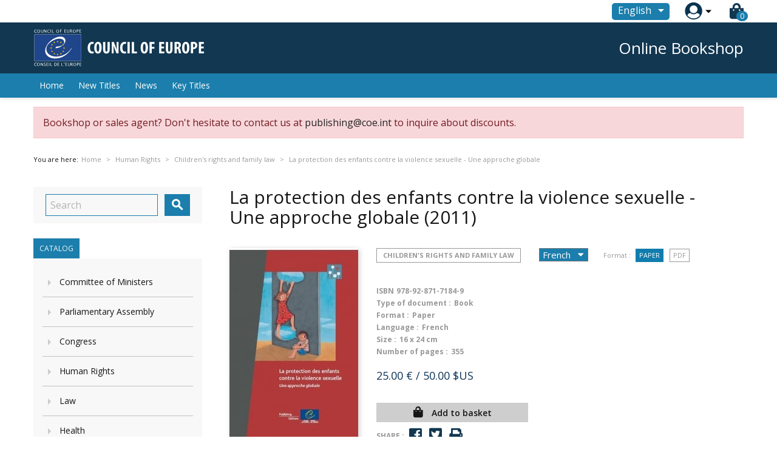

--- FILE ---
content_type: text/html; charset=utf-8
request_url: https://book.coe.int/en/children-s-rights-and-family-law/4830-la-protection-des-enfants-contre-la-violence-sexuelle-une-approche-globale.html
body_size: 26569
content:


<!doctype html>
<html lang="en">

  <head>
    
      
  <meta charset="utf-8">


  <meta http-equiv="x-ua-compatible" content="ie=edge">



  <link rel="canonical" href="https://book.coe.int/en/children-s-rights-and-family-law/4830-la-protection-des-enfants-contre-la-violence-sexuelle-une-approche-globale.html">

  <title>La protection des enfants contre la violence sexuelle - Une approche globale</title>
  <meta name="description" content="Protéger les enfants centre la violence sexuelle - Une approche globale » propose des articles spécialisés d&#039;une lecture aisée, qui s&#039;adressent aux enfants, aux professionnels concernés et au grand public. L&#039;ouvrage comporte cinq parties : une vue d&#039;ensemble de la situation en Europe et des cadres juridiques en place ; la prévention et le signalement des abus sexuels ; la réhabilitation et la réinsertion sociale des victimes ; la violence sexuelle sur l&#039;internet ; et l&#039;état des partenariats publics et privés dans la lutte contre ce fléau. Ce recueil aborde aussi un problème, moins connu, celui de la violence sexuelle que des enfants font subir à d&#039;autres enfants.Outre les informations précises qu&#039;il fournit sur les multiples facettes d&#039;une question complexe, ce livre attire l&#039;attention sur de nouveaux concepts et de nouvelles réalités, et formule quelques recommandations. Il relève tout particulièrement l&#039;absence de données sur la prévalence et la nature des violences sexuelles en Europe ; il souligne ce faisant la nécessité d&#039;une coordination paneuropéenne de la recherche et collecte d&#039;informations, indispensable à l&#039;élaboration de politiques et de programmes effectifs. Il entend aussi donner l&#039;alerte : la protection des enfants requiert une amélioration drastique et exige d&#039;urgence des mesures coordonnées dans divers domaines, notamment des campagnes de sensibilisation, des formations ciblées spécialisées, des programmes d&#039;intervention et de thérapie, des cours d&#039;éducation sexuelle à l&#039;école, des comportements familiaux responsables et une justice dotée d&#039;un arsenal législatif plus contraignant, qui tienne compte des besoins spéciaux des enfants en tant que témoins fiables.La publication « Protéger les enfants contre la violence sexuelle - Une approche globale » s&#039;inscrit dans le cadre de la Campagne du Conseil de l&#039;Europe contre la violence sexuelle à l&#039;égard des enfants. Espérons qu&#039;elle incitera les juges, la police, les éducateurs, les gouvernements, les medias et les parlements à s&#039;associer à la campagne et à expliquer, démystifier et combattre - par des actions concertées - la violence sexuelle contre les enfants, un phénomène qui, en Europe, concerne environ un enfant sur cinq.">
  <meta name="keywords" content="">
      
                  <link rel="alternate" href="https://book.coe.int/fr/droit-des-enfants-et-droit-de-la-famille/4830-la-protection-des-enfants-contre-la-violence-sexuelle-une-approche-globale.html" hreflang="fr">
                  <link rel="alternate" href="https://book.coe.int/en/children-s-rights-and-family-law/4830-la-protection-des-enfants-contre-la-violence-sexuelle-une-approche-globale.html" hreflang="en-us">
        



  <meta name="viewport" content="width=device-width, initial-scale=1">



  <link rel="icon" type="image/vnd.microsoft.icon" href="https://book.coe.int/modules/eclogomanager/views/img/coe_favicon.ico?1740662506">
  <link rel="shortcut icon" type="image/x-icon" href="https://book.coe.int/modules/eclogomanager/views/img/coe_favicon.ico?1740662506">



    <link rel="stylesheet" href="https://book.coe.int/themes/ethercreation-europe-payante/assets/cache/theme-1e78b474.css" type="text/css" media="all">

<link rel="stylesheet" href="https://book.coe.int/themes/ethercreation-europe-payante/assets/css/bootstrap-grid.min.css" type="text/css" media="all">
<link rel="stylesheet" href="https://book.coe.int/themes/ethercreation-europe-payante/assets/css/swiper/swiper.min.css" type="text/css" media="all">
<link rel="stylesheet" href="https://book.coe.int/themes/ethercreation-europe-payante/assets/css/font-awesome/css/all.min.css" type="text/css" media="all">
<link rel="stylesheet" href="https://book.coe.int/themes/ethercreation-europe-payante/assets/css/child.css" type="text/css" media="all">





  

  <script type="text/javascript">
        var ASPath = "\/modules\/pm_advancedsearch4\/";
        var ASSearchUrl = "https:\/\/book.coe.int\/en\/module\/pm_advancedsearch4\/advancedsearch4";
        var NPRO_AJAX_URL = {"ajax_url":"\/modules\/newsletterpro\/scripts\/ajax_newsletterpro_front.php"};
        var NewsletterProAppStorage = {"ajax_url":"https:\/\/book.coe.int\/en\/module\/newsletterpro\/ajax","config":{"CROSS_TYPE_CLASS":"np-icon-cross_5"}};
        var NewsletterProAppTranslate = {"global":[],"ajax":{"Oops, an error has occurred.":"Oops, an error has occurred.","Error: The AJAX response is not JSON type.":"Error: The AJAX response is not JSON type."},"popup":{"Oops, an error has occurred.":"Oops, an error has occurred.","close in %s seconds":"close in %s seconds"}};
        var NewsletterPro_Data = {"ajax_url":"\/modules\/newsletterpro\/scripts\/ajax_newsletterpro_front.php","isPS17":true,"psVersion":"1.7","configuration":{"CROSS_TYPE_CLASS":"np-icon-cross_5"}};
        var as4_orderBySalesAsc = "Sales: Lower first";
        var as4_orderBySalesDesc = "Sales: Highest first";
        var ec_id_customer = 0;
        var id_lang_np = false;
        var message_lang = "I would like to be informed about your books published in English \/ French \/ Both";
        var prestashop = {"cart":{"products":[],"totals":{"total":{"type":"total","label":"Total","amount":0,"value":"0.00\u00a0\u20ac"},"total_including_tax":{"type":"total","label":"Total (tax incl.)","amount":0,"value":"0.00\u00a0\u20ac"},"total_excluding_tax":{"type":"total","label":"Total (tax excl.)","amount":0,"value":"0.00\u00a0\u20ac"}},"subtotals":{"products":{"type":"products","label":"Subtotal","amount":0,"value":"0.00\u00a0\u20ac"},"discounts":null,"shipping":{"type":"shipping","label":"Shipping","amount":0,"value":"Free"},"tax":null},"products_count":0,"summary_string":"0 items","vouchers":{"allowed":1,"added":[]},"discounts":[],"minimalPurchase":0,"minimalPurchaseRequired":""},"currency":{"name":"Euro","iso_code":"EUR","iso_code_num":"978","sign":"\u20ac"},"customer":{"lastname":null,"firstname":null,"email":null,"birthday":null,"newsletter":null,"newsletter_date_add":null,"optin":null,"website":null,"company":null,"siret":null,"ape":null,"is_logged":false,"gender":{"type":null,"name":null},"addresses":[]},"language":{"name":"English (English)","iso_code":"en","locale":"en-US","language_code":"en-us","is_rtl":"0","date_format_lite":"m\/d\/Y","date_format_full":"m\/d\/Y H:i:s","id":3},"page":{"title":"","canonical":null,"meta":{"title":"La protection des enfants contre la violence sexuelle - Une approche globale","description":"Prot\u00e9ger les enfants centre la violence sexuelle - Une approche globale \u00bb propose des articles sp\u00e9cialis\u00e9s d'une lecture ais\u00e9e, qui s'adressent aux enfants, aux professionnels concern\u00e9s et au grand public. L'ouvrage comporte cinq parties : une vue d'ensemble de la situation en Europe et des cadres juridiques en place ; la pr\u00e9vention et le signalement des abus sexuels ; la r\u00e9habilitation et la r\u00e9insertion sociale des victimes ; la violence sexuelle sur l'internet ; et l'\u00e9tat des partenariats publics et priv\u00e9s dans la lutte contre ce fl\u00e9au. Ce recueil aborde aussi un probl\u00e8me, moins connu, celui de la violence sexuelle que des enfants font subir \u00e0 d'autres enfants.Outre les informations pr\u00e9cises qu'il fournit sur les multiples facettes d'une question complexe, ce livre attire l'attention sur de nouveaux concepts et de nouvelles r\u00e9alit\u00e9s, et formule quelques recommandations. Il rel\u00e8ve tout particuli\u00e8rement l'absence de donn\u00e9es sur la pr\u00e9valence et la nature des violences sexuelles en Europe ; il souligne ce faisant la n\u00e9cessit\u00e9 d'une coordination paneurop\u00e9enne de la recherche et collecte d'informations, indispensable \u00e0 l'\u00e9laboration de politiques et de programmes effectifs. Il entend aussi donner l'alerte : la protection des enfants requiert une am\u00e9lioration drastique et exige d'urgence des mesures coordonn\u00e9es dans divers domaines, notamment des campagnes de sensibilisation, des formations cibl\u00e9es sp\u00e9cialis\u00e9es, des programmes d'intervention et de th\u00e9rapie, des cours d'\u00e9ducation sexuelle \u00e0 l'\u00e9cole, des comportements familiaux responsables et une justice dot\u00e9e d'un arsenal l\u00e9gislatif plus contraignant, qui tienne compte des besoins sp\u00e9ciaux des enfants en tant que t\u00e9moins fiables.La publication \u00ab Prot\u00e9ger les enfants contre la violence sexuelle - Une approche globale \u00bb s'inscrit dans le cadre de la Campagne du Conseil de l'Europe contre la violence sexuelle \u00e0 l'\u00e9gard des enfants. Esp\u00e9rons qu'elle incitera les juges, la police, les \u00e9ducateurs, les gouvernements, les medias et les parlements \u00e0 s'associer \u00e0 la campagne et \u00e0 expliquer, d\u00e9mystifier et combattre - par des actions concert\u00e9es - la violence sexuelle contre les enfants, un ph\u00e9nom\u00e8ne qui, en Europe, concerne environ un enfant sur cinq.","keywords":"","robots":"index"},"page_name":"product","body_classes":{"lang-en":true,"lang-rtl":false,"country-FR":true,"currency-EUR":true,"layout-left-column":true,"page-product":true,"tax-display-enabled":true,"product-id-4830":true,"product-La protection des enfants contre la violence sexuelle - Une approche globale":true,"product-id-category-59":true,"product-id-manufacturer-0":true,"product-id-supplier-0":true,"product-available-for-order":true},"admin_notifications":[]},"shop":{"name":"Council of Europe Bookshop","logo":"https:\/\/book.coe.int\/modules\/eclogomanager\/views\/img\/logo-en.png?1740662506","stores_icon":"\/img\/logo_stores.png","favicon":"https:\/\/book.coe.int\/modules\/eclogomanager\/views\/img\/coe_favicon.ico"},"urls":{"base_url":"https:\/\/book.coe.int\/","current_url":"https:\/\/book.coe.int\/en\/children-s-rights-and-family-law\/4830-la-protection-des-enfants-contre-la-violence-sexuelle-une-approche-globale.html","shop_domain_url":"https:\/\/book.coe.int","img_ps_url":"https:\/\/book.coe.int\/img\/","img_cat_url":"https:\/\/book.coe.int\/img\/c\/","img_lang_url":"https:\/\/book.coe.int\/img\/l\/","img_prod_url":"https:\/\/book.coe.int\/img\/p\/","img_manu_url":"https:\/\/book.coe.int\/img\/m\/","img_sup_url":"https:\/\/book.coe.int\/img\/su\/","img_ship_url":"https:\/\/book.coe.int\/img\/s\/","img_store_url":"https:\/\/book.coe.int\/img\/st\/","img_col_url":"https:\/\/book.coe.int\/img\/co\/","img_url":"https:\/\/book.coe.int\/themes\/ethercreation-europe-payante\/assets\/img\/","css_url":"https:\/\/book.coe.int\/themes\/ethercreation-europe-payante\/assets\/css\/","js_url":"https:\/\/book.coe.int\/themes\/ethercreation-europe-payante\/assets\/js\/","pic_url":"https:\/\/book.coe.int\/upload\/","pages":{"address":"https:\/\/book.coe.int\/en\/address","addresses":"https:\/\/book.coe.int\/en\/addresses","authentication":"https:\/\/book.coe.int\/en\/authentication","cart":"https:\/\/book.coe.int\/en\/cart","category":"https:\/\/book.coe.int\/en\/index.php?controller=category","cms":"https:\/\/book.coe.int\/en\/index.php?controller=cms","contact":"https:\/\/book.coe.int\/en\/contacts","discount":"https:\/\/book.coe.int\/en\/discount","guest_tracking":"https:\/\/book.coe.int\/en\/guest-tracking","history":"https:\/\/book.coe.int\/en\/history","identity":"https:\/\/book.coe.int\/en\/identity","index":"https:\/\/book.coe.int\/en\/","my_account":"https:\/\/book.coe.int\/en\/my-account","order_confirmation":"https:\/\/book.coe.int\/en\/order-confirmation","order_detail":"https:\/\/book.coe.int\/en\/order-detail","order_follow":"https:\/\/book.coe.int\/en\/order-follow","order":"https:\/\/book.coe.int\/en\/order","order_return":"https:\/\/book.coe.int\/en\/order-return","order_slip":"https:\/\/book.coe.int\/en\/order-slip","pagenotfound":"https:\/\/book.coe.int\/en\/pagenotfound","password":"https:\/\/book.coe.int\/en\/password","pdf_invoice":"https:\/\/book.coe.int\/en\/pdf-invoice","pdf_order_return":"https:\/\/book.coe.int\/en\/pdf-order-return","pdf_order_slip":"https:\/\/book.coe.int\/en\/pdf-order-slip","prices_drop":"https:\/\/book.coe.int\/en\/prices-drop","product":"https:\/\/book.coe.int\/en\/index.php?controller=product","search":"https:\/\/book.coe.int\/en\/search","sitemap":"https:\/\/book.coe.int\/en\/sitemap","stores":"https:\/\/book.coe.int\/en\/stores","supplier":"https:\/\/book.coe.int\/en\/supplier","register":"https:\/\/book.coe.int\/en\/authentication?create_account=1","order_login":"https:\/\/book.coe.int\/en\/order?login=1"},"alternative_langs":{"fr":"https:\/\/book.coe.int\/fr\/droit-des-enfants-et-droit-de-la-famille\/4830-la-protection-des-enfants-contre-la-violence-sexuelle-une-approche-globale.html","en-us":"https:\/\/book.coe.int\/en\/children-s-rights-and-family-law\/4830-la-protection-des-enfants-contre-la-violence-sexuelle-une-approche-globale.html"},"theme_assets":"\/themes\/ethercreation-europe-payante\/assets\/","actions":{"logout":"https:\/\/book.coe.int\/en\/?mylogout="},"no_picture_image":{"bySize":{"small_default":{"url":"https:\/\/book.coe.int\/img\/p\/en-default-small_default.jpg","width":98,"height":98},"cart_default":{"url":"https:\/\/book.coe.int\/img\/p\/en-default-cart_default.jpg","width":125,"height":125},"custom_product_miniature":{"url":"https:\/\/book.coe.int\/img\/p\/en-default-custom_product_miniature.jpg","width":134,"height":200},"home_default":{"url":"https:\/\/book.coe.int\/img\/p\/en-default-home_default.jpg","width":250,"height":250},"custom_newproducts":{"url":"https:\/\/book.coe.int\/img\/p\/en-default-custom_newproducts.jpg","width":212,"height":319},"medium_default":{"url":"https:\/\/book.coe.int\/img\/p\/en-default-medium_default.jpg","width":452,"height":452},"large_default":{"url":"https:\/\/book.coe.int\/img\/p\/en-default-large_default.jpg","width":800,"height":800}},"small":{"url":"https:\/\/book.coe.int\/img\/p\/en-default-small_default.jpg","width":98,"height":98},"medium":{"url":"https:\/\/book.coe.int\/img\/p\/en-default-home_default.jpg","width":250,"height":250},"large":{"url":"https:\/\/book.coe.int\/img\/p\/en-default-large_default.jpg","width":800,"height":800},"legend":""}},"configuration":{"display_taxes_label":true,"is_catalog":false,"show_prices":true,"opt_in":{"partner":false},"quantity_discount":{"type":"discount","label":"Discount"},"voucher_enabled":1,"return_enabled":0},"field_required":[],"breadcrumb":{"links":[{"title":"Home","url":"https:\/\/book.coe.int\/en\/"},{"title":"Online Bookshop","url":"https:\/\/book.coe.int\/en\/6-online-bookshop"},{"title":"Human Rights","url":"https:\/\/book.coe.int\/en\/57-human-rights"},{"title":"Children's rights and family law","url":"https:\/\/book.coe.int\/en\/59-children-s-rights-and-family-law"},{"title":"La protection des enfants contre la violence sexuelle - Une approche globale","url":"https:\/\/book.coe.int\/en\/children-s-rights-and-family-law\/4830-la-protection-des-enfants-contre-la-violence-sexuelle-une-approche-globale.html"}],"count":5},"link":{"protocol_link":"https:\/\/","protocol_content":"https:\/\/"},"time":1765174935,"static_token":"391ef1fabeca97ad1268dbc3869ac9b4","token":"57c6dc790d66cbb2d01a3258438d5dd1"};
      </script>




  	<script type="text/javascript">

	/**
* 2013-2018 Ovidiu Cimpean
*
* Ovidiu Cimpean - Newsletter Pro © All rights reserved.
*
* DISCLAIMER
*
* Do not edit, modify or copy this file.
* If you wish to customize it, contact us at addons4prestashop@gmail.com.
*
* @author    Ovidiu Cimpean <addons4prestashop@gmail.com>
* @copyright 2013-2018 Ovidiu Cimpean
* @license   Do not edit, modify or copy this file
* @version   Release: 4
*/

NewsletterPro_Ready = ({
	init: function() {
		this.callbacks = [];
		return this;
	},

	load: function(callback) {
		this.callbacks.push(callback);
	},

	dispatch: function(box) {
		for (var i = 0; i < this.callbacks.length; i++) {
			this.callbacks[i](box);
		}
	}
}.init());
	</script>



    
  <meta property="og:type" content="product">
  <meta property="og:url" content="https://book.coe.int/en/children-s-rights-and-family-law/4830-la-protection-des-enfants-contre-la-violence-sexuelle-une-approche-globale.html">
  <meta property="og:title" content="La protection des enfants contre la violence sexuelle - Une approche globale">
  <meta property="og:site_name" content="Council of Europe Bookshop">
  <meta property="og:description" content="Protéger les enfants centre la violence sexuelle - Une approche globale » propose des articles spécialisés d&#039;une lecture aisée, qui s&#039;adressent aux enfants, aux professionnels concernés et au grand public. L&#039;ouvrage comporte cinq parties : une vue d&#039;ensemble de la situation en Europe et des cadres juridiques en place ; la prévention et le signalement des abus sexuels ; la réhabilitation et la réinsertion sociale des victimes ; la violence sexuelle sur l&#039;internet ; et l&#039;état des partenariats publics et privés dans la lutte contre ce fléau. Ce recueil aborde aussi un problème, moins connu, celui de la violence sexuelle que des enfants font subir à d&#039;autres enfants.Outre les informations précises qu&#039;il fournit sur les multiples facettes d&#039;une question complexe, ce livre attire l&#039;attention sur de nouveaux concepts et de nouvelles réalités, et formule quelques recommandations. Il relève tout particulièrement l&#039;absence de données sur la prévalence et la nature des violences sexuelles en Europe ; il souligne ce faisant la nécessité d&#039;une coordination paneuropéenne de la recherche et collecte d&#039;informations, indispensable à l&#039;élaboration de politiques et de programmes effectifs. Il entend aussi donner l&#039;alerte : la protection des enfants requiert une amélioration drastique et exige d&#039;urgence des mesures coordonnées dans divers domaines, notamment des campagnes de sensibilisation, des formations ciblées spécialisées, des programmes d&#039;intervention et de thérapie, des cours d&#039;éducation sexuelle à l&#039;école, des comportements familiaux responsables et une justice dotée d&#039;un arsenal législatif plus contraignant, qui tienne compte des besoins spéciaux des enfants en tant que témoins fiables.La publication « Protéger les enfants contre la violence sexuelle - Une approche globale » s&#039;inscrit dans le cadre de la Campagne du Conseil de l&#039;Europe contre la violence sexuelle à l&#039;égard des enfants. Espérons qu&#039;elle incitera les juges, la police, les éducateurs, les gouvernements, les medias et les parlements à s&#039;associer à la campagne et à expliquer, démystifier et combattre - par des actions concertées - la violence sexuelle contre les enfants, un phénomène qui, en Europe, concerne environ un enfant sur cinq.">
  <meta property="og:image" content="https://book.coe.int/3642-large_default/la-protection-des-enfants-contre-la-violence-sexuelle-une-approche-globale.jpg">
  <meta property="product:pretax_price:amount" content="25">
  <meta property="product:pretax_price:currency" content="EUR">
  <meta property="product:price:amount" content="25">
  <meta property="product:price:currency" content="EUR">
  
  </head>

  <body id="product" class="lang-en country-fr currency-eur layout-left-column page-product tax-display-enabled product-id-4830 product-la-protection-des-enfants-contre-la-violence-sexuelle-une-approche-globale product-id-category-59 product-id-manufacturer-0 product-id-supplier-0 product-available-for-order notlogged">

    
      <div class="links">
  </div>

    

    <main>
      
              

      <header id="header">
        
          
  <div class="header-banner">
    <!-- Static Block module -->
<!-- /Static block module -->
  </div>



  <nav class="header-nav">
      <div id="nav" class="hidden-sm-down">
        <div id="nav1">
          <div class="container nav1content">
            <!-- Static Block module -->
<!-- /Static block module --><div id="_desktop_language_selector">
  <div class="language-selector-wrapper">
    <span id="language-selector-label" class="hidden-md-up">Language:</span>
    <div class="language-selector dropdown js-dropdown">
      <button data-toggle="dropdown" class="btn-unstyle" aria-haspopup="true" aria-expanded="false" aria-label="Language dropdown">
        <span class="expand-more">English</span>
        <i class="material-icons expand-more">&#xE5C5;</i>
      </button>
      <ul class="dropdown-menu" aria-labelledby="language-selector-label">
                  <li >
            <a href="https://book.coe.int/fr/droit-des-enfants-et-droit-de-la-famille/4830-la-protection-des-enfants-contre-la-violence-sexuelle-une-approche-globale.html" class="dropdown-item">Français</a>
          </li>
                  <li  class="current" >
            <a href="https://book.coe.int/en/children-s-rights-and-family-law/4830-la-protection-des-enfants-contre-la-violence-sexuelle-une-approche-globale.html" class="dropdown-item">English</a>
          </li>
              </ul>
      <select class="link hidden-md-up hidden-sm-down" aria-labelledby="language-selector-label">
                  <option value="https://book.coe.int/fr/droit-des-enfants-et-droit-de-la-famille/4830-la-protection-des-enfants-contre-la-violence-sexuelle-une-approche-globale.html">Français</option>
                  <option value="https://book.coe.int/en/children-s-rights-and-family-law/4830-la-protection-des-enfants-contre-la-violence-sexuelle-une-approche-globale.html" selected="selected">English</option>
              </select>
    </div>
  </div>
</div>
<div id="_desktop_user_info">
  <div class="user-info">
      <a
        href="https://book.coe.int/en/my-account"
        title="Log in to your customer account"
        rel="nofollow"
      >
        <img src="https://book.coe.int/themes/ethercreation-europe-payante/assets/img/account.png" alt="my account">
        
      </a>
      <div class="user-dropdownarrow"><span></span></div>
      <div class="user-dropdownmenu dropdown-menu">
              <a class="dropdown-item" href=https://book.coe.int/en/my-account>Log in</a>
        <a class="dropdown-item" href=https://book.coe.int/en/authentication?create_account=1>Register</a>
            </div>
  </div>
</div>
<div id="_desktop_cart">
  <div class="blockcart cart-preview inactive" data-refresh-url="//book.coe.int/en/module/ps_shoppingcart/ajax">
    <div class="header">
      
      <i class="fas fa-shopping-bag"></i>
      
        <span class="cart-products-count">0</span> 
          </div>
  </div>
</div>

          </div>
        </div>
        <div id="nav2">
          <div class="container nav2content">
            <div id="_desktop_logo">
                                    <a href="https://www.coe.int">
                      <img class="logo img-responsive" src="https://book.coe.int/modules/eclogomanager/views/img/logo-en.png?1740662506" alt="Council of Europe Bookshop">
                    </a>
                            </div>
            <div class="slogan">Online Bookshop</div>
            
          </div>
        </div>
      </div>
      
      <div class="hidden-md-up text-sm-center mobile">
        <div class="mobilerow1">
          <div class="middlerow">
            <div class="top-logo" id="_mobile_logo"></div>
          </div>
        </div>
        <div class="mobilerow2">
          <div class="leftrow">
            <div id="menu-icon">
              <i class="material-icons d-inline">&#xE5D2;</i>
            </div>
          </div>
          <div class="rightrow">
            <div id="_mobile_language_selector"></div>
            <div id="_mobile_cart"></div>
            <div id="_mobile_user_info"></div>
          </div>
        </div>
      </div>
  </nav>



  <div class="header-top">
    <div class="container">
      <div class="position-static">
        

<div class="menu js-top-menu position-static hidden-sm-down" id="_desktop_top_menu">
    
          <ul class="top-menu" id="top-menu" data-depth="0">
                    <li class="link" id="lnk-home">
                                        <a
                class="dropdown-item"
                href="https://book.coe.int/en/" data-depth="0"
                              >
                                Home
              </a>
                          </li>
                    <li class="link" id="lnk-new-titles">
                                        <a
                class="dropdown-item"
                href="https://book.coe.int/en/newproducts" data-depth="0"
                              >
                                New Titles
              </a>
                          </li>
                    <li class="link" id="lnk-news">
                                        <a
                class="dropdown-item"
                href="https://book.coe.int/en/blog" data-depth="0"
                              >
                                News
              </a>
                          </li>
                    <li class="link" id="lnk-key-titles">
                                        <a
                class="dropdown-item"
                href="https://book.coe.int/en/409-" data-depth="0"
                              >
                                Key Titles
              </a>
                          </li>
              </ul>
    
    <div class="clearfix"></div>
</div>
<!-- Static Block module -->
<!-- /Static block module --><!-- Newsletter Pro Subscribe -->
<div id="newsletter_pro_subscribe">
	<form id="np-subscribe-form" style="margin: 0; padding: 0;" action="https://book.coe.int/en/" method="post">
		<div id="nps-popup" class="nps-popup " style="display:none;">
						<div id="nps-popup-content"><div class="np-front-subscription">
<div class="form-inputs clearfix">
<h4 class="nps-popup-title">Subscribe at our newsletter</h4>
</div>
<div class="form-inputs clearfix"><div id="ajax-errors-subscribe" class="alert alert-danger" style="display: none;"></div>
<div class="clear"></div>
<div id="ajax-success-subscribe" class="alert alert-success" style="display: none;"></div>
<div class="clear"></div>
</div>
<div class="form-inputs clearfix">
<div class="form-inputs clearfix"> 
<div class="form-group"><label>First name</label> <input class="form-control" type="text" name="firstname" value="">
</div>
 
<div class="form-group"><label>Last name</label> <input class="form-control" type="text" name="lastname" value="">
</div>

<div class="form-group"><label>Email<sup>*</sup></label> <input id="np-popup-email" class="form-control" type="text" name="email" value="">
</div>

<div class="form-group"><label>Language</label> <div class="select-group">
<select id="np-lang-select" class="form-control np-select-option" name="id_lang">
			<option value="1" >Français (French)</option>
			<option value="3" selected="selected">English (English)</option>
			<option value="4" >FR/EN</option>
	</select>
</div>
<div class="select-group">
<label>Country</label>
<select id="np-country-select" class="form-control np-select-option" name="id_country">
 			<option value="231">Afghanistan</option>
			<option value="230">Albania</option>
			<option value="38">Algeria</option>
			<option value="40">Andorra</option>
			<option value="41">Angola</option>
			<option value="42">Anguilla</option>
			<option value="232">Antarctique</option>
			<option value="43">Antigua-et-Barbuda</option>
			<option value="157">Antilles Néerlandaises</option>
			<option value="44">Argentina</option>
			<option value="45">Armenia</option>
			<option value="46">Aruba</option>
			<option value="24">Australia</option>
			<option value="2">Austria</option>
			<option value="47">Azerbaijan</option>
			<option value="48">Bahamas</option>
			<option value="49">Bahrain</option>
			<option value="50">Bangladesh</option>
			<option value="51">Barbados</option>
			<option value="52">Belarus</option>
			<option value="3">Belgium</option>
			<option value="53">Belize</option>
			<option value="54">Bénin</option>
			<option value="55">Bermudes</option>
			<option value="56">Bhoutan</option>
			<option value="34">Bolivie</option>
			<option value="233">Bosnia and Herzegovina</option>
			<option value="57">Botswana</option>
			<option value="58">Brazil</option>
			<option value="59">Brunéi Darussalam</option>
			<option value="236">Bulgaria</option>
			<option value="60">Burkina Faso</option>
			<option value="62">Burundi</option>
			<option value="63">Cambodia</option>
			<option value="64">Cameroon</option>
			<option value="4">Canada</option>
			<option value="65">Cap-Vert</option>
			<option value="67">Chad</option>
			<option value="68">Chile</option>
			<option value="5">China</option>
			<option value="69">Colombia</option>
			<option value="70">Comores</option>
			<option value="71">Congo, Dem. Republic</option>
			<option value="72">Congo-Brazzaville</option>
			<option value="73">Costa Rica</option>
			<option value="74">Croatia</option>
			<option value="75">Cuba</option>
			<option value="76">Cyprus</option>
			<option value="16">Czech Republic</option>
			<option value="20">Denmark</option>
			<option value="77">Djibouti</option>
			<option value="79">Dominican Republic</option>
			<option value="78">Dominique</option>
			<option value="81">Ecuador</option>
			<option value="82">Egypt</option>
			<option value="83">El Salvador</option>
			<option value="85">Érythrée</option>
			<option value="86">Estonia</option>
			<option value="107">État De La Cité Du Vatican</option>
			<option value="87">Ethiopia</option>
			<option value="90">Fiji</option>
			<option value="7">Finland</option>
			<option value="8">France</option>
			<option value="241">French Guiana</option>
			<option value="91">Gabon</option>
			<option value="92">Gambie</option>
			<option value="93">Georgia</option>
			<option value="1">Germany</option>
			<option value="94">Ghana</option>
			<option value="97">Gibraltar</option>
			<option value="9">Greece</option>
			<option value="95">Grenade</option>
			<option value="96">Groenland</option>
			<option value="98">Guadeloupe</option>
			<option value="99">Guam</option>
			<option value="100">Guatemala</option>
			<option value="101">Guernsey</option>
			<option value="102">Guinée</option>
			<option value="84">Guinée équatoriale</option>
			<option value="103">Guinée-Bissau</option>
			<option value="104">Guyana</option>
			<option value="105">Haiti</option>
			<option value="108">Honduras</option>
			<option value="22">HongKong</option>
			<option value="143">Hungary</option>
			<option value="109">Iceland</option>
			<option value="234">Île Bouvet</option>
			<option value="238">Île Christmas</option>
			<option value="114">Île De Man</option>
			<option value="162">Île Norfolk</option>
			<option value="244">Îles Åland</option>
			<option value="237">Îles Caïmans</option>
			<option value="239">Îles Cocos</option>
			<option value="240">Îles Cook</option>
			<option value="89">Îles Féroé</option>
			<option value="196">Îles Géorgie Du Sud Et Sandwich Du Sud</option>
			<option value="106">Îles Heard Et McDonald</option>
			<option value="88">Îles Malouines</option>
			<option value="163">Îles Mariannes Du Nord</option>
			<option value="140">Îles Marshall</option>
			<option value="194">Îles Salomon</option>
			<option value="213">Îles Turques-et-Caïques</option>
			<option value="223">Îles Vierges Britanniques</option>
			<option value="224">Îles Vierges Des États-Unis</option>
			<option value="110">India</option>
			<option value="111">Indonesia</option>
			<option value="112">Iran</option>
			<option value="113">Iraq</option>
			<option value="26">Ireland</option>
			<option value="29">Israel</option>
			<option value="10">Italy</option>
			<option value="32">Ivory Coast</option>
			<option value="115">Jamaica</option>
			<option value="11">Japan</option>
			<option value="116">Jersey</option>
			<option value="117">Jordan</option>
			<option value="118">Kazakhstan</option>
			<option value="119">Kenya</option>
			<option value="123">Kirghizistan</option>
			<option value="120">Kiribati</option>
			<option value="122">Kuwait</option>
			<option value="124">Laos</option>
			<option value="125">Latvia</option>
			<option value="126">Lebanon</option>
			<option value="127">Lesotho</option>
			<option value="128">Liberia</option>
			<option value="129">Libye</option>
			<option value="130">Liechtenstein</option>
			<option value="131">Lithuania</option>
			<option value="12">Luxemburg</option>
			<option value="132">Macau</option>
			<option value="133">Macedonia</option>
			<option value="134">Madagascar</option>
			<option value="135">Malawi</option>
			<option value="136">Malaysia</option>
			<option value="137">Maldives</option>
			<option value="138">Mali</option>
			<option value="139">Malta</option>
			<option value="141">Martinique</option>
			<option value="142">Mauritanie</option>
			<option value="35">Mauritius</option>
			<option value="144">Mayotte</option>
			<option value="145">Mexico</option>
			<option value="146">Micronesia</option>
			<option value="147">Moldova</option>
			<option value="148">Monaco</option>
			<option value="149">Mongolia</option>
			<option value="150">Montenegro</option>
			<option value="151">Montserrat</option>
			<option value="152">Morocco</option>
			<option value="153">Mozambique</option>
			<option value="61">Myanmar</option>
			<option value="154">Namibia</option>
			<option value="155">Nauru</option>
			<option value="156">Nepal</option>
			<option value="13">Netherlands</option>
			<option value="158">New Caledonia</option>
			<option value="27">New Zealand</option>
			<option value="159">Nicaragua</option>
			<option value="160">Niger</option>
			<option value="31">Nigeria</option>
			<option value="161">Niue</option>
			<option value="121">North Korea</option>
			<option value="23">Norway</option>
			<option value="164">Oman</option>
			<option value="219">Ouzbékistan</option>
			<option value="165">Pakistan</option>
			<option value="166">Palaos</option>
			<option value="168">Panama</option>
			<option value="169">Papua New Guinea</option>
			<option value="170">Paraguay</option>
			<option value="171">Peru</option>
			<option value="172">Philippines</option>
			<option value="173">Pitcairn</option>
			<option value="14">Poland</option>
			<option value="242">Polynésie Française</option>
			<option value="174">Porto Rico</option>
			<option value="15">Portugal</option>
			<option value="175">Qatar</option>
			<option value="66">République Centrafricaine</option>
			<option value="176">Reunion Island</option>
			<option value="36">Romania</option>
			<option value="177">Russian Federation</option>
			<option value="178">Rwanda</option>
			<option value="226">Sahara Occidental</option>
			<option value="184">Saint Vincent and the Grenadines</option>
			<option value="179">Saint-Barthélemy</option>
			<option value="180">Saint-Christophe-et-Niévès</option>
			<option value="182">Saint-Martin (partie Française)</option>
			<option value="183">Saint-Pierre-et-Miquelon</option>
			<option value="181">Sainte-Lucie</option>
			<option value="185">Samoa</option>
			<option value="39">Samoa Américaines</option>
			<option value="186">San Marino</option>
			<option value="187">Sao Tomé-et-Principe</option>
			<option value="188">Saudi Arabia</option>
			<option value="189">Senegal</option>
			<option value="190">Serbia</option>
			<option value="191">Seychelles</option>
			<option value="192">Sierra Leone</option>
			<option value="25">Singapore</option>
			<option value="37">Slovakia</option>
			<option value="193">Slovenia</option>
			<option value="195">Somalie</option>
			<option value="30">South Africa</option>
			<option value="28">South Korea</option>
			<option value="6">Spain</option>
			<option value="197">Sri Lanka</option>
			<option value="198">Sudan</option>
			<option value="199">Suriname</option>
			<option value="200">Svalbard Et Jan Mayen</option>
			<option value="201">Swaziland</option>
			<option value="18">Sweden</option>
			<option value="19">Switzerland</option>
			<option value="202">Syrie</option>
			<option value="204">Tadjikistan</option>
			<option value="203">Taiwan</option>
			<option value="205">Tanzania</option>
			<option value="243">Terres Australes Françaises</option>
			<option value="235">Territoire Britannique De L’océan Indien</option>
			<option value="167">Territoires Palestiniens</option>
			<option value="206">Thailand</option>
			<option value="80">Timor Oriental</option>
			<option value="33">Togo</option>
			<option value="207">Tokelau</option>
			<option value="208">Tonga</option>
			<option value="209">Trinidad and Tobago</option>
			<option value="210">Tunisia</option>
			<option value="211">Turkey</option>
			<option value="212">Turkmenistan</option>
			<option value="214">Tuvalu</option>
			<option value="215">Uganda</option>
			<option value="216">Ukraine</option>
			<option value="217">United Arab Emirates</option>
			<option value="17">United Kingdom</option>
			<option value="21">United States</option>
			<option value="218">Uruguay</option>
			<option value="220">Vanuatu</option>
			<option value="221">Venezuela</option>
			<option value="222">Vietnam</option>
			<option value="225">Wallis-et-Futuna</option>
			<option value="227">Yémen</option>
			<option value="228">Zambie</option>
			<option value="229">Zimbabwe</option>
	 
</select>
</div>
</div>
  
<div class="form-group"><label>I wish to receive regular information, by e-mail, on the following subjects:</label> 		<ul class="np-list-of-interest-checkbox">
													<li class="cat" data-cat="1">
			<input type="checkbox" class="np-input-checkbox" id="np-list-of-interest-1" name="list_of_interest_1" value="1"> 
			<label for="np-list-of-interest-1" style="font-weight: normal;">All subjects</label>
		</li>
												<li class="cat" data-cat="2">
			<input type="checkbox" class="np-input-checkbox" id="np-list-of-interest-5" name="list_of_interest_5" value="5"> 
			<label for="np-list-of-interest-5" style="font-weight: normal;">Human rights</label>
		</li>
												<li class="subcat" data-cat="2">
			<input type="checkbox" class="np-input-checkbox" id="np-list-of-interest-4" name="list_of_interest_4" value="4"> 
			<label for="np-list-of-interest-4" style="font-weight: normal;">-- Eur. Commission of Human Rights</label>
		</li>
												<li class="subcat" data-cat="2">
			<input type="checkbox" class="np-input-checkbox" id="np-list-of-interest-3" name="list_of_interest_3" value="3"> 
			<label for="np-list-of-interest-3" style="font-weight: normal;">-- Eur. Court of Human Rights</label>
		</li>
												<li class="subcat" data-cat="2">
			<input type="checkbox" class="np-input-checkbox" id="np-list-of-interest-2" name="list_of_interest_2" value="2"> 
			<label for="np-list-of-interest-2" style="font-weight: normal;">-- Equality of the Sexes</label>
		</li>
												<li class="subcat" data-cat="2">
			<input type="checkbox" class="np-input-checkbox" id="np-list-of-interest-8" name="list_of_interest_8" value="8"> 
			<label for="np-list-of-interest-8" style="font-weight: normal;">-- Torture</label>
		</li>
												<li class="subcat" data-cat="2">
			<input type="checkbox" class="np-input-checkbox" id="np-list-of-interest-9" name="list_of_interest_9" value="9"> 
			<label for="np-list-of-interest-9" style="font-weight: normal;">-- Rights of the Child</label>
		</li>
												<li class="subcat" data-cat="2">
			<input type="checkbox" class="np-input-checkbox" id="np-list-of-interest-10" name="list_of_interest_10" value="10"> 
			<label for="np-list-of-interest-10" style="font-weight: normal;">-- Human Rights in Europe</label>
		</li>
												<li class="cat" data-cat="3">
			<input type="checkbox" class="np-input-checkbox" id="np-list-of-interest-11" name="list_of_interest_11" value="11"> 
			<label for="np-list-of-interest-11" style="font-weight: normal;">Law</label>
		</li>
												<li class="subcat" data-cat="3">
			<input type="checkbox" class="np-input-checkbox" id="np-list-of-interest-12" name="list_of_interest_12" value="12"> 
			<label for="np-list-of-interest-12" style="font-weight: normal;">-- Criminal Law &amp; Criminology</label>
		</li>
												<li class="subcat" data-cat="3">
			<input type="checkbox" class="np-input-checkbox" id="np-list-of-interest-13" name="list_of_interest_13" value="13"> 
			<label for="np-list-of-interest-13" style="font-weight: normal;">-- Constitutional Law</label>
		</li>
												<li class="subcat" data-cat="3">
			<input type="checkbox" class="np-input-checkbox" id="np-list-of-interest-14" name="list_of_interest_14" value="14"> 
			<label for="np-list-of-interest-14" style="font-weight: normal;">-- Social Law &amp; Labour Law</label>
		</li>
												<li class="subcat" data-cat="3">
			<input type="checkbox" class="np-input-checkbox" id="np-list-of-interest-15" name="list_of_interest_15" value="15"> 
			<label for="np-list-of-interest-15" style="font-weight: normal;">-- Legal Assistance</label>
		</li>
												<li class="subcat" data-cat="3">
			<input type="checkbox" class="np-input-checkbox" id="np-list-of-interest-16" name="list_of_interest_16" value="16"> 
			<label for="np-list-of-interest-16" style="font-weight: normal;">-- Commercial Law</label>
		</li>
												<li class="subcat" data-cat="3">
			<input type="checkbox" class="np-input-checkbox" id="np-list-of-interest-17" name="list_of_interest_17" value="17"> 
			<label for="np-list-of-interest-17" style="font-weight: normal;">-- Family Law</label>
		</li>
												<li class="subcat" data-cat="3">
			<input type="checkbox" class="np-input-checkbox" id="np-list-of-interest-18" name="list_of_interest_18" value="18"> 
			<label for="np-list-of-interest-18" style="font-weight: normal;">-- Administrative law</label>
		</li>
												<li class="subcat" data-cat="3">
			<input type="checkbox" class="np-input-checkbox" id="np-list-of-interest-19" name="list_of_interest_19" value="19"> 
			<label for="np-list-of-interest-19" style="font-weight: normal;">-- Case-Law</label>
		</li>
												<li class="subcat" data-cat="3">
			<input type="checkbox" class="np-input-checkbox" id="np-list-of-interest-20" name="list_of_interest_20" value="20"> 
			<label for="np-list-of-interest-20" style="font-weight: normal;">-- Judicial Powers</label>
		</li>
												<li class="subcat" data-cat="3">
			<input type="checkbox" class="np-input-checkbox" id="np-list-of-interest-21" name="list_of_interest_21" value="21"> 
			<label for="np-list-of-interest-21" style="font-weight: normal;">-- Prison</label>
		</li>
												<li class="subcat" data-cat="3">
			<input type="checkbox" class="np-input-checkbox" id="np-list-of-interest-22" name="list_of_interest_22" value="22"> 
			<label for="np-list-of-interest-22" style="font-weight: normal;">-- Police</label>
		</li>
												<li class="subcat" data-cat="3">
			<input type="checkbox" class="np-input-checkbox" id="np-list-of-interest-23" name="list_of_interest_23" value="23"> 
			<label for="np-list-of-interest-23" style="font-weight: normal;">-- Law &amp; Information</label>
		</li>
												<li class="subcat" data-cat="3">
			<input type="checkbox" class="np-input-checkbox" id="np-list-of-interest-24" name="list_of_interest_24" value="24"> 
			<label for="np-list-of-interest-24" style="font-weight: normal;">-- Conventions &amp; Treaties</label>
		</li>
												<li class="subcat" data-cat="3">
			<input type="checkbox" class="np-input-checkbox" id="np-list-of-interest-25" name="list_of_interest_25" value="25"> 
			<label for="np-list-of-interest-25" style="font-weight: normal;">-- Civil Law</label>
		</li>
												<li class="subcat" data-cat="3">
			<input type="checkbox" class="np-input-checkbox" id="np-list-of-interest-26" name="list_of_interest_26" value="26"> 
			<label for="np-list-of-interest-26" style="font-weight: normal;">-- Death penalty</label>
		</li>
												<li class="subcat" data-cat="3">
			<input type="checkbox" class="np-input-checkbox" id="np-list-of-interest-27" name="list_of_interest_27" value="27"> 
			<label for="np-list-of-interest-27" style="font-weight: normal;">-- Environment Law</label>
		</li>
												<li class="subcat" data-cat="3">
			<input type="checkbox" class="np-input-checkbox" id="np-list-of-interest-28" name="list_of_interest_28" value="28"> 
			<label for="np-list-of-interest-28" style="font-weight: normal;">-- Terrorism</label>
		</li>
												<li class="subcat" data-cat="3">
			<input type="checkbox" class="np-input-checkbox" id="np-list-of-interest-29" name="list_of_interest_29" value="29"> 
			<label for="np-list-of-interest-29" style="font-weight: normal;">-- International Law</label>
		</li>
												<li class="cat" data-cat="4">
			<input type="checkbox" class="np-input-checkbox" id="np-list-of-interest-30" name="list_of_interest_30" value="30"> 
			<label for="np-list-of-interest-30" style="font-weight: normal;">Health</label>
		</li>
												<li class="subcat" data-cat="4">
			<input type="checkbox" class="np-input-checkbox" id="np-list-of-interest-31" name="list_of_interest_31" value="31"> 
			<label for="np-list-of-interest-31" style="font-weight: normal;">-- Bioethics</label>
		</li>
												<li class="subcat" data-cat="4">
			<input type="checkbox" class="np-input-checkbox" id="np-list-of-interest-32" name="list_of_interest_32" value="32"> 
			<label for="np-list-of-interest-32" style="font-weight: normal;">-- Drug Addiction</label>
		</li>
												<li class="subcat" data-cat="4">
			<input type="checkbox" class="np-input-checkbox" id="np-list-of-interest-33" name="list_of_interest_33" value="33"> 
			<label for="np-list-of-interest-33" style="font-weight: normal;">-- Blood Transfusion</label>
		</li>
												<li class="subcat" data-cat="4">
			<input type="checkbox" class="np-input-checkbox" id="np-list-of-interest-34" name="list_of_interest_34" value="34"> 
			<label for="np-list-of-interest-34" style="font-weight: normal;">-- Medical Professions</label>
		</li>
												<li class="subcat" data-cat="4">
			<input type="checkbox" class="np-input-checkbox" id="np-list-of-interest-35" name="list_of_interest_35" value="35"> 
			<label for="np-list-of-interest-35" style="font-weight: normal;">-- Genome</label>
		</li>
												<li class="subcat" data-cat="4">
			<input type="checkbox" class="np-input-checkbox" id="np-list-of-interest-36" name="list_of_interest_36" value="36"> 
			<label for="np-list-of-interest-36" style="font-weight: normal;">-- Transplantation</label>
		</li>
												<li class="subcat" data-cat="4">
			<input type="checkbox" class="np-input-checkbox" id="np-list-of-interest-37" name="list_of_interest_37" value="37"> 
			<label for="np-list-of-interest-37" style="font-weight: normal;">-- Cloning</label>
		</li>
												<li class="subcat" data-cat="4">
			<input type="checkbox" class="np-input-checkbox" id="np-list-of-interest-38" name="list_of_interest_38" value="38"> 
			<label for="np-list-of-interest-38" style="font-weight: normal;">-- Medication &amp; Pharmacopoeia</label>
		</li>
												<li class="subcat" data-cat="4">
			<input type="checkbox" class="np-input-checkbox" id="np-list-of-interest-39" name="list_of_interest_39" value="39"> 
			<label for="np-list-of-interest-39" style="font-weight: normal;">-- Medical Search</label>
		</li>
												<li class="subcat" data-cat="4">
			<input type="checkbox" class="np-input-checkbox" id="np-list-of-interest-40" name="list_of_interest_40" value="40"> 
			<label for="np-list-of-interest-40" style="font-weight: normal;">-- Aids</label>
		</li>
												<li class="subcat" data-cat="4">
			<input type="checkbox" class="np-input-checkbox" id="np-list-of-interest-41" name="list_of_interest_41" value="41"> 
			<label for="np-list-of-interest-41" style="font-weight: normal;">-- Handicaps</label>
		</li>
												<li class="subcat" data-cat="4">
			<input type="checkbox" class="np-input-checkbox" id="np-list-of-interest-42" name="list_of_interest_42" value="42"> 
			<label for="np-list-of-interest-42" style="font-weight: normal;">-- Social Security</label>
		</li>
												<li class="subcat" data-cat="4">
			<input type="checkbox" class="np-input-checkbox" id="np-list-of-interest-43" name="list_of_interest_43" value="43"> 
			<label for="np-list-of-interest-43" style="font-weight: normal;">-- Health Policy</label>
		</li>
												<li class="subcat" data-cat="4">
			<input type="checkbox" class="np-input-checkbox" id="np-list-of-interest-44" name="list_of_interest_44" value="44"> 
			<label for="np-list-of-interest-44" style="font-weight: normal;">-- Flavourings</label>
		</li>
												<li class="subcat" data-cat="4">
			<input type="checkbox" class="np-input-checkbox" id="np-list-of-interest-45" name="list_of_interest_45" value="45"> 
			<label for="np-list-of-interest-45" style="font-weight: normal;">-- Cosmetics</label>
		</li>
												<li class="cat" data-cat="5">
			<input type="checkbox" class="np-input-checkbox" id="np-list-of-interest-46" name="list_of_interest_46" value="46"> 
			<label for="np-list-of-interest-46" style="font-weight: normal;">Social Issues</label>
		</li>
												<li class="subcat" data-cat="5">
			<input type="checkbox" class="np-input-checkbox" id="np-list-of-interest-47" name="list_of_interest_47" value="47"> 
			<label for="np-list-of-interest-47" style="font-weight: normal;">-- Employment</label>
		</li>
												<li class="subcat" data-cat="5">
			<input type="checkbox" class="np-input-checkbox" id="np-list-of-interest-48" name="list_of_interest_48" value="48"> 
			<label for="np-list-of-interest-48" style="font-weight: normal;">-- Migrants &amp; refugees</label>
		</li>
												<li class="subcat" data-cat="5">
			<input type="checkbox" class="np-input-checkbox" id="np-list-of-interest-49" name="list_of_interest_49" value="49"> 
			<label for="np-list-of-interest-49" style="font-weight: normal;">-- Elderly</label>
		</li>
												<li class="subcat" data-cat="5">
			<input type="checkbox" class="np-input-checkbox" id="np-list-of-interest-50" name="list_of_interest_50" value="50"> 
			<label for="np-list-of-interest-50" style="font-weight: normal;">-- Racism &amp; Xenophobia</label>
		</li>
												<li class="subcat" data-cat="5">
			<input type="checkbox" class="np-input-checkbox" id="np-list-of-interest-51" name="list_of_interest_51" value="51"> 
			<label for="np-list-of-interest-51" style="font-weight: normal;">-- Violence</label>
		</li>
												<li class="subcat" data-cat="5">
			<input type="checkbox" class="np-input-checkbox" id="np-list-of-interest-52" name="list_of_interest_52" value="52"> 
			<label for="np-list-of-interest-52" style="font-weight: normal;">-- Religions</label>
		</li>
												<li class="subcat" data-cat="5">
			<input type="checkbox" class="np-input-checkbox" id="np-list-of-interest-53" name="list_of_interest_53" value="53"> 
			<label for="np-list-of-interest-53" style="font-weight: normal;">-- Social Questions</label>
		</li>
												<li class="subcat" data-cat="5">
			<input type="checkbox" class="np-input-checkbox" id="np-list-of-interest-54" name="list_of_interest_54" value="54"> 
			<label for="np-list-of-interest-54" style="font-weight: normal;">-- Nationality</label>
		</li>
												<li class="subcat" data-cat="5">
			<input type="checkbox" class="np-input-checkbox" id="np-list-of-interest-55" name="list_of_interest_55" value="55"> 
			<label for="np-list-of-interest-55" style="font-weight: normal;">-- European Social Charter</label>
		</li>
												<li class="cat" data-cat="6">
			<input type="checkbox" class="np-input-checkbox" id="np-list-of-interest-56" name="list_of_interest_56" value="56"> 
			<label for="np-list-of-interest-56" style="font-weight: normal;">Environment</label>
		</li>
												<li class="subcat" data-cat="6">
			<input type="checkbox" class="np-input-checkbox" id="np-list-of-interest-57" name="list_of_interest_57" value="57"> 
			<label for="np-list-of-interest-57" style="font-weight: normal;">-- Natural parks of Europe</label>
		</li>
												<li class="subcat" data-cat="6">
			<input type="checkbox" class="np-input-checkbox" id="np-list-of-interest-58" name="list_of_interest_58" value="58"> 
			<label for="np-list-of-interest-58" style="font-weight: normal;">-- Environment Protection in Europe</label>
		</li>
												<li class="subcat" data-cat="6">
			<input type="checkbox" class="np-input-checkbox" id="np-list-of-interest-59" name="list_of_interest_59" value="59"> 
			<label for="np-list-of-interest-59" style="font-weight: normal;">-- Geography</label>
		</li>
												<li class="subcat" data-cat="6">
			<input type="checkbox" class="np-input-checkbox" id="np-list-of-interest-60" name="list_of_interest_60" value="60"> 
			<label for="np-list-of-interest-60" style="font-weight: normal;">-- Urban planning</label>
		</li>
												<li class="subcat" data-cat="6">
			<input type="checkbox" class="np-input-checkbox" id="np-list-of-interest-61" name="list_of_interest_61" value="61"> 
			<label for="np-list-of-interest-61" style="font-weight: normal;">-- Planning &amp; Management</label>
		</li>
												<li class="subcat" data-cat="6">
			<input type="checkbox" class="np-input-checkbox" id="np-list-of-interest-62" name="list_of_interest_62" value="62"> 
			<label for="np-list-of-interest-62" style="font-weight: normal;">-- Animal Species</label>
		</li>
												<li class="cat" data-cat="7">
			<input type="checkbox" class="np-input-checkbox" id="np-list-of-interest-63" name="list_of_interest_63" value="63"> 
			<label for="np-list-of-interest-63" style="font-weight: normal;">Demographics</label>
		</li>
												<li class="subcat" data-cat="7">
			<input type="checkbox" class="np-input-checkbox" id="np-list-of-interest-64" name="list_of_interest_64" value="64"> 
			<label for="np-list-of-interest-64" style="font-weight: normal;">-- Minorities</label>
		</li>
												<li class="subcat" data-cat="7">
			<input type="checkbox" class="np-input-checkbox" id="np-list-of-interest-65" name="list_of_interest_65" value="65"> 
			<label for="np-list-of-interest-65" style="font-weight: normal;">-- Family</label>
		</li>
												<li class="subcat" data-cat="7">
			<input type="checkbox" class="np-input-checkbox" id="np-list-of-interest-66" name="list_of_interest_66" value="66"> 
			<label for="np-list-of-interest-66" style="font-weight: normal;">-- Migrants</label>
		</li>
												<li class="subcat" data-cat="7">
			<input type="checkbox" class="np-input-checkbox" id="np-list-of-interest-67" name="list_of_interest_67" value="67"> 
			<label for="np-list-of-interest-67" style="font-weight: normal;">-- Infancy, Youth</label>
		</li>
												<li class="subcat" data-cat="7">
			<input type="checkbox" class="np-input-checkbox" id="np-list-of-interest-68" name="list_of_interest_68" value="68"> 
			<label for="np-list-of-interest-68" style="font-weight: normal;">-- Demographics Data</label>
		</li>
												<li class="subcat" data-cat="7">
			<input type="checkbox" class="np-input-checkbox" id="np-list-of-interest-69" name="list_of_interest_69" value="69"> 
			<label for="np-list-of-interest-69" style="font-weight: normal;">-- Minorities</label>
		</li>
												<li class="cat" data-cat="8">
			<input type="checkbox" class="np-input-checkbox" id="np-list-of-interest-70" name="list_of_interest_70" value="70"> 
			<label for="np-list-of-interest-70" style="font-weight: normal;">Education</label>
		</li>
												<li class="subcat" data-cat="8">
			<input type="checkbox" class="np-input-checkbox" id="np-list-of-interest-71" name="list_of_interest_71" value="71"> 
			<label for="np-list-of-interest-71" style="font-weight: normal;">-- Citizenship</label>
		</li>
												<li class="subcat" data-cat="8">
			<input type="checkbox" class="np-input-checkbox" id="np-list-of-interest-72" name="list_of_interest_72" value="72"> 
			<label for="np-list-of-interest-72" style="font-weight: normal;">-- Recognition of qualifications</label>
		</li>
												<li class="subcat" data-cat="8">
			<input type="checkbox" class="np-input-checkbox" id="np-list-of-interest-73" name="list_of_interest_73" value="73"> 
			<label for="np-list-of-interest-73" style="font-weight: normal;">-- Primary Education</label>
		</li>
												<li class="subcat" data-cat="8">
			<input type="checkbox" class="np-input-checkbox" id="np-list-of-interest-74" name="list_of_interest_74" value="74"> 
			<label for="np-list-of-interest-74" style="font-weight: normal;">-- Secondary education</label>
		</li>
												<li class="subcat" data-cat="8">
			<input type="checkbox" class="np-input-checkbox" id="np-list-of-interest-75" name="list_of_interest_75" value="75"> 
			<label for="np-list-of-interest-75" style="font-weight: normal;">-- Universities, Higher education</label>
		</li>
												<li class="subcat" data-cat="8">
			<input type="checkbox" class="np-input-checkbox" id="np-list-of-interest-76" name="list_of_interest_76" value="76"> 
			<label for="np-list-of-interest-76" style="font-weight: normal;">-- Studies Abroad</label>
		</li>
												<li class="subcat" data-cat="8">
			<input type="checkbox" class="np-input-checkbox" id="np-list-of-interest-77" name="list_of_interest_77" value="77"> 
			<label for="np-list-of-interest-77" style="font-weight: normal;">-- Education Policies</label>
		</li>
												<li class="subcat" data-cat="8">
			<input type="checkbox" class="np-input-checkbox" id="np-list-of-interest-78" name="list_of_interest_78" value="78"> 
			<label for="np-list-of-interest-78" style="font-weight: normal;">-- Living Languages</label>
		</li>
												<li class="subcat" data-cat="8">
			<input type="checkbox" class="np-input-checkbox" id="np-list-of-interest-79" name="list_of_interest_79" value="79"> 
			<label for="np-list-of-interest-79" style="font-weight: normal;">-- Teachers</label>
		</li>
												<li class="subcat" data-cat="8">
			<input type="checkbox" class="np-input-checkbox" id="np-list-of-interest-80" name="list_of_interest_80" value="80"> 
			<label for="np-list-of-interest-80" style="font-weight: normal;">-- Intercultural Education</label>
		</li>
												<li class="cat" data-cat="9">
			<input type="checkbox" class="np-input-checkbox" id="np-list-of-interest-81" name="list_of_interest_81" value="81"> 
			<label for="np-list-of-interest-81" style="font-weight: normal;">Economics</label>
		</li>
												<li class="subcat" data-cat="9">
			<input type="checkbox" class="np-input-checkbox" id="np-list-of-interest-82" name="list_of_interest_82" value="82"> 
			<label for="np-list-of-interest-82" style="font-weight: normal;">-- Monetary &amp; Banking Policy</label>
		</li>
												<li class="subcat" data-cat="9">
			<input type="checkbox" class="np-input-checkbox" id="np-list-of-interest-83" name="list_of_interest_83" value="83"> 
			<label for="np-list-of-interest-83" style="font-weight: normal;">-- Fiscality</label>
		</li>
												<li class="subcat" data-cat="9">
			<input type="checkbox" class="np-input-checkbox" id="np-list-of-interest-84" name="list_of_interest_84" value="84"> 
			<label for="np-list-of-interest-84" style="font-weight: normal;">-- Consumer Protection</label>
		</li>
												<li class="subcat" data-cat="9">
			<input type="checkbox" class="np-input-checkbox" id="np-list-of-interest-85" name="list_of_interest_85" value="85"> 
			<label for="np-list-of-interest-85" style="font-weight: normal;">-- Industry &amp; Services</label>
		</li>
												<li class="subcat" data-cat="9">
			<input type="checkbox" class="np-input-checkbox" id="np-list-of-interest-86" name="list_of_interest_86" value="86"> 
			<label for="np-list-of-interest-86" style="font-weight: normal;">-- Agriculture</label>
		</li>
												<li class="subcat" data-cat="9">
			<input type="checkbox" class="np-input-checkbox" id="np-list-of-interest-87" name="list_of_interest_87" value="87"> 
			<label for="np-list-of-interest-87" style="font-weight: normal;">-- Transports</label>
		</li>
												<li class="subcat" data-cat="9">
			<input type="checkbox" class="np-input-checkbox" id="np-list-of-interest-88" name="list_of_interest_88" value="88"> 
			<label for="np-list-of-interest-88" style="font-weight: normal;">-- Tourism</label>
		</li>
												<li class="subcat" data-cat="9">
			<input type="checkbox" class="np-input-checkbox" id="np-list-of-interest-89" name="list_of_interest_89" value="89"> 
			<label for="np-list-of-interest-89" style="font-weight: normal;">-- Companies</label>
		</li>
												<li class="cat" data-cat="10">
			<input type="checkbox" class="np-input-checkbox" id="np-list-of-interest-90" name="list_of_interest_90" value="90"> 
			<label for="np-list-of-interest-90" style="font-weight: normal;">Culture &amp; Sports</label>
		</li>
												<li class="subcat" data-cat="10">
			<input type="checkbox" class="np-input-checkbox" id="np-list-of-interest-91" name="list_of_interest_91" value="91"> 
			<label for="np-list-of-interest-91" style="font-weight: normal;">-- History of Europe</label>
		</li>
												<li class="subcat" data-cat="10">
			<input type="checkbox" class="np-input-checkbox" id="np-list-of-interest-92" name="list_of_interest_92" value="92"> 
			<label for="np-list-of-interest-92" style="font-weight: normal;">-- Heritage</label>
		</li>
												<li class="subcat" data-cat="10">
			<input type="checkbox" class="np-input-checkbox" id="np-list-of-interest-93" name="list_of_interest_93" value="93"> 
			<label for="np-list-of-interest-93" style="font-weight: normal;">-- Doping</label>
		</li>
												<li class="subcat" data-cat="10">
			<input type="checkbox" class="np-input-checkbox" id="np-list-of-interest-94" name="list_of_interest_94" value="94"> 
			<label for="np-list-of-interest-94" style="font-weight: normal;">-- European Culture</label>
		</li>
												<li class="subcat" data-cat="10">
			<input type="checkbox" class="np-input-checkbox" id="np-list-of-interest-95" name="list_of_interest_95" value="95"> 
			<label for="np-list-of-interest-95" style="font-weight: normal;">-- Architecture</label>
		</li>
												<li class="subcat" data-cat="10">
			<input type="checkbox" class="np-input-checkbox" id="np-list-of-interest-96" name="list_of_interest_96" value="96"> 
			<label for="np-list-of-interest-96" style="font-weight: normal;">-- Living Languages &amp; Terminology</label>
		</li>
												<li class="subcat" data-cat="10">
			<input type="checkbox" class="np-input-checkbox" id="np-list-of-interest-97" name="list_of_interest_97" value="97"> 
			<label for="np-list-of-interest-97" style="font-weight: normal;">-- Music</label>
		</li>
												<li class="subcat" data-cat="10">
			<input type="checkbox" class="np-input-checkbox" id="np-list-of-interest-98" name="list_of_interest_98" value="98"> 
			<label for="np-list-of-interest-98" style="font-weight: normal;">-- Doping</label>
		</li>
												<li class="subcat" data-cat="10">
			<input type="checkbox" class="np-input-checkbox" id="np-list-of-interest-99" name="list_of_interest_99" value="99"> 
			<label for="np-list-of-interest-99" style="font-weight: normal;">-- Sports in Europe</label>
		</li>
												<li class="cat" data-cat="11">
			<input type="checkbox" class="np-input-checkbox" id="np-list-of-interest-100" name="list_of_interest_100" value="100"> 
			<label for="np-list-of-interest-100" style="font-weight: normal;">Communication</label>
		</li>
												<li class="subcat" data-cat="11">
			<input type="checkbox" class="np-input-checkbox" id="np-list-of-interest-101" name="list_of_interest_101" value="101"> 
			<label for="np-list-of-interest-101" style="font-weight: normal;">-- Cinema &amp; Audiovisual</label>
		</li>
												<li class="subcat" data-cat="11">
			<input type="checkbox" class="np-input-checkbox" id="np-list-of-interest-102" name="list_of_interest_102" value="102"> 
			<label for="np-list-of-interest-102" style="font-weight: normal;">-- Videos</label>
		</li>
												<li class="subcat" data-cat="11">
			<input type="checkbox" class="np-input-checkbox" id="np-list-of-interest-103" name="list_of_interest_103" value="103"> 
			<label for="np-list-of-interest-103" style="font-weight: normal;">-- Freedom of Expression</label>
		</li>
												<li class="subcat" data-cat="11">
			<input type="checkbox" class="np-input-checkbox" id="np-list-of-interest-104" name="list_of_interest_104" value="104"> 
			<label for="np-list-of-interest-104" style="font-weight: normal;">-- Information technologies</label>
		</li>
												<li class="subcat" data-cat="11">
			<input type="checkbox" class="np-input-checkbox" id="np-list-of-interest-105" name="list_of_interest_105" value="105"> 
			<label for="np-list-of-interest-105" style="font-weight: normal;">-- Media</label>
		</li>
												<li class="subcat" data-cat="11">
			<input type="checkbox" class="np-input-checkbox" id="np-list-of-interest-106" name="list_of_interest_106" value="106"> 
			<label for="np-list-of-interest-106" style="font-weight: normal;">-- Databases and the Right to Privacy</label>
		</li>
												<li class="cat" data-cat="12">
			<input type="checkbox" class="np-input-checkbox" id="np-list-of-interest-108" name="list_of_interest_108" value="108"> 
			<label for="np-list-of-interest-108" style="font-weight: normal;">Regions in Europe</label>
		</li>
												<li class="subcat" data-cat="12">
			<input type="checkbox" class="np-input-checkbox" id="np-list-of-interest-110" name="list_of_interest_110" value="110"> 
			<label for="np-list-of-interest-110" style="font-weight: normal;">-- Central &amp; Eastern Europe</label>
		</li>
												<li class="subcat" data-cat="12">
			<input type="checkbox" class="np-input-checkbox" id="np-list-of-interest-111" name="list_of_interest_111" value="111"> 
			<label for="np-list-of-interest-111" style="font-weight: normal;">-- Mediterranean Basin</label>
		</li>
												<li class="subcat" data-cat="12">
			<input type="checkbox" class="np-input-checkbox" id="np-list-of-interest-112" name="list_of_interest_112" value="112"> 
			<label for="np-list-of-interest-112" style="font-weight: normal;">-- Local &amp; Régional Authorities</label>
		</li>
												<li class="cat" data-cat="13">
			<input type="checkbox" class="np-input-checkbox" id="np-list-of-interest-113" name="list_of_interest_113" value="113"> 
			<label for="np-list-of-interest-113" style="font-weight: normal;">Politics &amp; Int. Relations</label>
		</li>
												<li class="subcat" data-cat="13">
			<input type="checkbox" class="np-input-checkbox" id="np-list-of-interest-114" name="list_of_interest_114" value="114"> 
			<label for="np-list-of-interest-114" style="font-weight: normal;">-- Committee of Ministers</label>
		</li>
												<li class="subcat" data-cat="13">
			<input type="checkbox" class="np-input-checkbox" id="np-list-of-interest-115" name="list_of_interest_115" value="115"> 
			<label for="np-list-of-interest-115" style="font-weight: normal;">-- Elections</label>
		</li>
												<li class="subcat" data-cat="13">
			<input type="checkbox" class="np-input-checkbox" id="np-list-of-interest-116" name="list_of_interest_116" value="116"> 
			<label for="np-list-of-interest-116" style="font-weight: normal;">-- Nongovernmental Organisations</label>
		</li>
												<li class="subcat" data-cat="13">
			<input type="checkbox" class="np-input-checkbox" id="np-list-of-interest-117" name="list_of_interest_117" value="117"> 
			<label for="np-list-of-interest-117" style="font-weight: normal;">-- Parliamentary Assembly</label>
		</li>
												<li class="subcat" data-cat="13">
			<input type="checkbox" class="np-input-checkbox" id="np-list-of-interest-118" name="list_of_interest_118" value="118"> 
			<label for="np-list-of-interest-118" style="font-weight: normal;">-- East-West Relations</label>
		</li>
												<li class="subcat" data-cat="13">
			<input type="checkbox" class="np-input-checkbox" id="np-list-of-interest-119" name="list_of_interest_119" value="119"> 
			<label for="np-list-of-interest-119" style="font-weight: normal;">-- Treaties &amp; Conventions</label>
		</li>
												<li class="subcat" data-cat="13">
			<input type="checkbox" class="np-input-checkbox" id="np-list-of-interest-120" name="list_of_interest_120" value="120"> 
			<label for="np-list-of-interest-120" style="font-weight: normal;">-- Activities of the Council of Europe</label>
		</li>
												<li class="subcat" data-cat="13">
			<input type="checkbox" class="np-input-checkbox" id="np-list-of-interest-121" name="list_of_interest_121" value="121"> 
			<label for="np-list-of-interest-121" style="font-weight: normal;">-- Political Science</label>
		</li>
		</ul>
	</div>
</div>
<div class="form-inputs clearfix">
<div class="form-group clearfix" style="margin-bottom: 0;"><a href="#" id="submit-newsletterpro-subscribe" class="np-button submit-newsletterpro-subscribe">
	<span>Subscribe</span>
</a>
 <a href="javascript:{}" id="newsletterpro-subscribe-close-forever" class="close-forever">
	<span>Don't show next time.</span>
</a>

<div class="clear"> </div>
</div>
</div>
<div class="clear"></div>
</div>
<div class="clear"></div>
</div></div>
			<div id="nps-popup-response" style="display:none;"></div>
		</div>
	</form>
</div>
<!-- /Newsletter Pro Subscribe -->

<script type="text/javascript">
	NewsletterPro_Ready.load(function(box) {
		box.dataStorage.add('translations_subscribe', {
			'ajax request error' : "An error occurred at the ajax request!",
			'You must agree to the terms of service before subscribing.' : "You must agree to the terms of service before subscribing."
		});

		try {
						box.dataStorage.addObject(jQuery.parseJSON('\{\"id\"\:1\,\"load_file\"\:null\,\"subscription_template_front_info\"\:\{\"body_width\"\:\"400\"\,\"body_min_width\"\:0\,\"body_max_width\"\:1280\,\"body_top\"\:100\,\"show_on_pages\"\:\"0\"\,\"cookie_lifetime\"\:366\,\"start_timer\"\:0\,\"when_to_show\"\:0\,\"bool_show_on_page\"\:0\,\"popup_show_cookie\"\:true\,\"display_popup\"\:false\,\"close_forever\"\:false\}\,\"configuration\"\:\{\"CROSS_TYPE_CLASS\"\:\"np-icon-cross_5\"\}\}'));
		} catch (e) {
			console.error(e.message);
		}
	});
</script>

        <div class="clearfix"></div>
      </div>
      <div id="mobile_top_menu_wrapper" class="row hidden-md-up" style="display:none;">
        <div class="js-top-menu mobile" id="_mobile_top_menu"></div>
        <div class="js-top-menu-bottom">
          <div id="_mobile_currency_selector"></div>
          <div id="_mobile_language_selector"></div>
          <div id="_mobile_contact_link"></div>
        </div>
      </div>
    </div>
  </div>
  


<div class="displaynav"><!-- Static Block module -->
	<div class="ec_block_nav container">
					<div class="ec_block_nav_inner">
				Bookshop or sales agent? Don't hesitate to contact us at <a href="/cdn-cgi/l/email-protection#95e5e0f7f9fce6fdfcfbf2d5f6faf0bbfcfbe1"><span class="__cf_email__" data-cfemail="79090c1b15100a1110171e391a161c5710170d">[email&#160;protected]</span></a> to inquire about discounts.
			</div>
			</div>
<!-- /Static block module --></div>        
      </header>

      
        
<aside id="notifications">
  <div class="container">
    
    
    
      </div>
</aside>
      



      <section id="wrapper">
        
        <div class="container">
          
            <nav data-depth="5" class="breadcrumb hidden-sm-down">
  <span>You are here: </span>
  <ol itemscope itemtype="http://schema.org/BreadcrumbList">
    
              
          <li class="bread0" itemprop="itemListElement" itemscope itemtype="http://schema.org/ListItem">
            <a itemprop="item" href="https://book.coe.int/en/">
              <span itemprop="name">Home</span>
            </a>
            <meta itemprop="position" content="1">
          </li>
        
              
          <li class="bread1" itemprop="itemListElement" itemscope itemtype="http://schema.org/ListItem">
            <a itemprop="item" href="https://book.coe.int/en/6-online-bookshop">
              <span itemprop="name">Online Bookshop</span>
            </a>
            <meta itemprop="position" content="2">
          </li>
        
              
          <li class="bread2" itemprop="itemListElement" itemscope itemtype="http://schema.org/ListItem">
            <a itemprop="item" href="https://book.coe.int/en/57-human-rights">
              <span itemprop="name">Human Rights</span>
            </a>
            <meta itemprop="position" content="3">
          </li>
        
              
          <li class="bread3" itemprop="itemListElement" itemscope itemtype="http://schema.org/ListItem">
            <a itemprop="item" href="https://book.coe.int/en/59-children-s-rights-and-family-law">
              <span itemprop="name">Children&#039;s rights and family law</span>
            </a>
            <meta itemprop="position" content="4">
          </li>
        
              
          <li class="bread4" itemprop="itemListElement" itemscope itemtype="http://schema.org/ListItem">
            <a itemprop="item" href="https://book.coe.int/en/children-s-rights-and-family-law/4830-la-protection-des-enfants-contre-la-violence-sexuelle-une-approche-globale.html">
              <span itemprop="name">La protection des enfants contre la violence sexuelle - Une approche globale</span>
            </a>
            <meta itemprop="position" content="5">
          </li>
        
          
  </ol>
</nav>
          

      
      
      
          
            <div id="left-column" class="col-xs-12 col-sm-4 col-md-3">
                              <!-- Block search module TOP -->
<div id="search_widget" class="search-widget" data-search-controller-url="//book.coe.int/en/search">
	<form method="get" action="//book.coe.int/en/search">
		<input type="hidden" name="controller" value="search">
		<input type="text" name="s" value="" placeholder="Search" aria-label="Search">
		<button type="submit">
			<i class="material-icons search">&#xE8B6;</i>
      <span class="hidden-xl-down">Search</span>
		</button>
	</form>
</div>
<!-- /Block search module TOP -->

<div class="superblock-categories">
  <span style="display:none">Array
(
    [id] => 2
    [link] => 
    [name] => 
    [desc] => 
    [children] => Array
        (
            [0] => Array
                (
                    [id] => 6
                    [link] => https://book.coe.int/en/6-online-bookshop
                    [name] => Online Bookshop
                    [desc] => 
                    [children] => Array
                        (
                            [0] => Array
                                (
                                    [id] => 40
                                    [link] => https://book.coe.int/en/40-committee-of-ministers
                                    [name] => Committee of Ministers
                                    [desc] => 
                                    [children] => Array
                                        (
                                            [0] => Array
                                                (
                                                    [id] => 41
                                                    [link] => https://book.coe.int/en/41-texts-of-council-of-europe-treaties
                                                    [name] => Texts of Council of Europe Treaties
                                                    [desc] => 
                                                    [children] => Array
                                                        (
                                                        )

                                                )

                                            [1] => Array
                                                (
                                                    [id] => 43
                                                    [link] => https://book.coe.int/en/43-council-of-europe-treaties-and-explanatory-reports
                                                    [name] => Council of Europe Treaties and explanatory reports
                                                    [desc] => 
                                                    [children] => Array
                                                        (
                                                        )

                                                )

                                            [2] => Array
                                                (
                                                    [id] => 44
                                                    [link] => https://book.coe.int/en/44-collected-edition-of-the-council-of-europe-treaties-series
                                                    [name] => Collected edition of the Council of Europe Treaties Series
                                                    [desc] => 
                                                    [children] => Array
                                                        (
                                                        )

                                                )

                                            [3] => Array
                                                (
                                                    [id] => 45
                                                    [link] => https://book.coe.int/en/45-committee-of-ministers-compendium-of-adopted-texts
                                                    [name] => Committee of Ministers - Compendium of adopted texts
                                                    [desc] => 
                                                    [children] => Array
                                                        (
                                                        )

                                                )

                                            [4] => Array
                                                (
                                                    [id] => 42
                                                    [link] => https://book.coe.int/en/42-committee-of-ministers-other-publications
                                                    [name] => Committee of Ministers - Other publications
                                                    [desc] => 
                                                    [children] => Array
                                                        (
                                                        )

                                                )

                                        )

                                )

                            [1] => Array
                                (
                                    [id] => 46
                                    [link] => https://book.coe.int/en/46-parliamentary-assembly
                                    [name] => Parliamentary Assembly
                                    [desc] => 
                                    [children] => Array
                                        (
                                            [0] => Array
                                                (
                                                    [id] => 47
                                                    [link] => https://book.coe.int/en/47-parliamentary-assembly-adopted-texts
                                                    [name] => Parliamentary Assembly / Adopted texts
                                                    [desc] => 
                                                    [children] => Array
                                                        (
                                                        )

                                                )

                                            [1] => Array
                                                (
                                                    [id] => 48
                                                    [link] => https://book.coe.int/en/48-parliamentary-assembly-orders-of-the-day-minutes
                                                    [name] => Parliamentary Assembly / Orders of the Day, Minutes
                                                    [desc] => 
                                                    [children] => Array
                                                        (
                                                        )

                                                )

                                            [2] => Array
                                                (
                                                    [id] => 49
                                                    [link] => https://book.coe.int/en/49-parliamentary-assembly-official-reports-of-debates
                                                    [name] => Parliamentary Assembly / Official Reports of Debates
                                                    [desc] => 
                                                    [children] => Array
                                                        (
                                                        )

                                                )

                                            [3] => Array
                                                (
                                                    [id] => 50
                                                    [link] => https://book.coe.int/en/50-parliamentary-assembly-documents-working-papers
                                                    [name] => Parliamentary Assembly / Documents, Working Papers
                                                    [desc] => 
                                                    [children] => Array
                                                        (
                                                        )

                                                )

                                            [4] => Array
                                                (
                                                    [id] => 51
                                                    [link] => https://book.coe.int/en/51-parliamentary-assembly-general-publications
                                                    [name] => Parliamentary Assembly / General publications
                                                    [desc] => 
                                                    [children] => Array
                                                        (
                                                        )

                                                )

                                        )

                                )

                            [2] => Array
                                (
                                    [id] => 52
                                    [link] => https://book.coe.int/en/52-congress
                                    [name] => Congress
                                    [desc] => 
                                    [children] => Array
                                        (
                                            [0] => Array
                                                (
                                                    [id] => 53
                                                    [link] => https://book.coe.int/en/53-congress-local-and-regional-action-series
                                                    [name] => Congress / Local and Regional Action Series
                                                    [desc] => 
                                                    [children] => Array
                                                        (
                                                        )

                                                )

                                            [1] => Array
                                                (
                                                    [id] => 54
                                                    [link] => https://book.coe.int/en/54-congress-studies-and-texts-series
                                                    [name] => Congress/ Studies and Texts Series
                                                    [desc] => 
                                                    [children] => Array
                                                        (
                                                        )

                                                )

                                            [2] => Array
                                                (
                                                    [id] => 55
                                                    [link] => https://book.coe.int/en/55-congress-adopted-texts
                                                    [name] => Congress / Adopted Texts
                                                    [desc] => 
                                                    [children] => Array
                                                        (
                                                        )

                                                )

                                            [3] => Array
                                                (
                                                    [id] => 56
                                                    [link] => https://book.coe.int/en/56-congress-official-report-of-debates
                                                    [name] => Congress / Official Report of Debates
                                                    [desc] => 
                                                    [children] => Array
                                                        (
                                                        )

                                                )

                                        )

                                )

                            [3] => Array
                                (
                                    [id] => 57
                                    [link] => https://book.coe.int/en/57-human-rights
                                    [name] => Human Rights
                                    [desc] => 
                                    [children] => Array
                                        (
                                            [0] => Array
                                                (
                                                    [id] => 58
                                                    [link] => https://book.coe.int/en/58-human-rights-and-democracy
                                                    [name] => Human Rights and Democracy
                                                    [desc] => 
                                                    [children] => Array
                                                        (
                                                        )

                                                )

                                            [1] => Array
                                                (
                                                    [id] => 59
                                                    [link] => https://book.coe.int/en/59-children-s-rights-and-family-law
                                                    [name] => Children's rights and family law
                                                    [desc] => 
                                                    [children] => Array
                                                        (
                                                        )

                                                )

                                            [2] => Array
                                                (
                                                    [id] => 60
                                                    [link] => https://book.coe.int/en/60-making-democratic-institutions-work
                                                    [name] => Making democratic institutions work
                                                    [desc] => 
                                                    [children] => Array
                                                        (
                                                        )

                                                )

                                            [3] => Array
                                                (
                                                    [id] => 61
                                                    [link] => https://book.coe.int/en/61-minorities
                                                    [name] => Minorities
                                                    [desc] => 
                                                    [children] => Array
                                                        (
                                                        )

                                                )

                                            [4] => Array
                                                (
                                                    [id] => 62
                                                    [link] => https://book.coe.int/en/62-human-rights-files
                                                    [name] => Human Rights Files
                                                    [desc] => 
                                                    [children] => Array
                                                        (
                                                        )

                                                )

                                            [5] => Array
                                                (
                                                    [id] => 63
                                                    [link] => https://book.coe.int/en/63-european-social-charter
                                                    [name] => European Social Charter
                                                    [desc] => 
                                                    [children] => Array
                                                        (
                                                        )

                                                )

                                            [6] => Array
                                                (
                                                    [id] => 64
                                                    [link] => https://book.coe.int/en/64-social-charter-monographs
                                                    [name] => Social Charter Monographs
                                                    [desc] => 
                                                    [children] => Array
                                                        (
                                                        )

                                                )

                                            [7] => Array
                                                (
                                                    [id] => 65
                                                    [link] => https://book.coe.int/en/65-gender-equality
                                                    [name] => Gender equality
                                                    [desc] => 
                                                    [children] => Array
                                                        (
                                                        )

                                                )

                                            [8] => Array
                                                (
                                                    [id] => 66
                                                    [link] => https://book.coe.int/en/66-european-court-of-human-rights
                                                    [name] => European Court of Human Rights
                                                    [desc] => 
                                                    [children] => Array
                                                        (
                                                        )

                                                )

                                            [9] => Array
                                                (
                                                    [id] => 376
                                                    [link] => https://book.coe.int/en/376-commissioner-for-human-rights
                                                    [name] => Commissioner for Human Rights
                                                    [desc] => 
                                                    [children] => Array
                                                        (
                                                        )

                                                )

                                            [10] => Array
                                                (
                                                    [id] => 67
                                                    [link] => https://book.coe.int/en/67-european-commission-of-human-rights
                                                    [name] => European Commission of Human Rights
                                                    [desc] => 
                                                    [children] => Array
                                                        (
                                                        )

                                                )

                                        )

                                )

                            [4] => Array
                                (
                                    [id] => 68
                                    [link] => https://book.coe.int/en/68-law
                                    [name] => Law
                                    [desc] => 
                                    [children] => Array
                                        (
                                            [0] => Array
                                                (
                                                    [id] => 71
                                                    [link] => https://book.coe.int/en/71-international-law
                                                    [name] => International Law
                                                    [desc] => 
                                                    [children] => Array
                                                        (
                                                        )

                                                )

                                            [1] => Array
                                                (
                                                    [id] => 75
                                                    [link] => https://book.coe.int/en/75-constitutional-law
                                                    [name] => Constitutional Law
                                                    [desc] => 
                                                    [children] => Array
                                                        (
                                                        )

                                                )

                                            [2] => Array
                                                (
                                                    [id] => 77
                                                    [link] => https://book.coe.int/en/77-legal-instruments
                                                    [name] => Legal instruments
                                                    [desc] => 
                                                    [children] => Array
                                                        (
                                                        )

                                                )

                                            [3] => Array
                                                (
                                                    [id] => 76
                                                    [link] => https://book.coe.int/en/76-penal-law-and-criminology
                                                    [name] => Penal Law and criminology
                                                    [desc] => 
                                                    [children] => Array
                                                        (
                                                        )

                                                )

                                            [4] => Array
                                                (
                                                    [id] => 79
                                                    [link] => https://book.coe.int/en/79-computers-and-law
                                                    [name] => Computers and law
                                                    [desc] => 
                                                    [children] => Array
                                                        (
                                                        )

                                                )

                                            [5] => Array
                                                (
                                                    [id] => 74
                                                    [link] => https://book.coe.int/en/74-economy-and-crime-fight-against-corruption
                                                    [name] => Economy and crime, fight against corruption
                                                    [desc] => 
                                                    [children] => Array
                                                        (
                                                        )

                                                )

                                            [6] => Array
                                                (
                                                    [id] => 72
                                                    [link] => https://book.coe.int/en/72-terrorism-and-law
                                                    [name] => Terrorism and Law
                                                    [desc] => 
                                                    [children] => Array
                                                        (
                                                        )

                                                )

                                            [7] => Array
                                                (
                                                    [id] => 69
                                                    [link] => https://book.coe.int/en/69-points-of-view-points-of-law
                                                    [name] => Points of view - Points of Law
                                                    [desc] => 
                                                    [children] => Array
                                                        (
                                                        )

                                                )

                                            [8] => Array
                                                (
                                                    [id] => 70
                                                    [link] => https://book.coe.int/en/70-europeans-and-their-rights
                                                    [name] => Europeans and their rights
                                                    [desc] => 
                                                    [children] => Array
                                                        (
                                                        )

                                                )

                                            [9] => Array
                                                (
                                                    [id] => 73
                                                    [link] => https://book.coe.int/en/73-migrants-rights
                                                    [name] => Migrants rights
                                                    [desc] => 
                                                    [children] => Array
                                                        (
                                                        )

                                                )

                                            [10] => Array
                                                (
                                                    [id] => 78
                                                    [link] => https://book.coe.int/en/78-themis-programme
                                                    [name] => Themis Programme
                                                    [desc] => 
                                                    [children] => Array
                                                        (
                                                        )

                                                )

                                        )

                                )

                            [5] => Array
                                (
                                    [id] => 80
                                    [link] => https://book.coe.int/en/80-health
                                    [name] => Health
                                    [desc] => 
                                    [children] => Array
                                        (
                                            [0] => Array
                                                (
                                                    [id] => 81
                                                    [link] => https://book.coe.int/en/81-health-and-society-ethics
                                                    [name] => Health and society, Ethics
                                                    [desc] => 
                                                    [children] => Array
                                                        (
                                                        )

                                                )

                                            [1] => Array
                                                (
                                                    [id] => 82
                                                    [link] => https://book.coe.int/en/82-blood-transfusion-and-organ-transplantation
                                                    [name] => Blood transfusion and organ transplantation
                                                    [desc] => 
                                                    [children] => Array
                                                        (
                                                        )

                                                )

                                            [2] => Array
                                                (
                                                    [id] => 83
                                                    [link] => https://book.coe.int/en/83-health-protection-of-the-consumer
                                                    [name] => Health protection of the consumer
                                                    [desc] => 
                                                    [children] => Array
                                                        (
                                                        )

                                                )

                                            [3] => Array
                                                (
                                                    [id] => 84
                                                    [link] => https://book.coe.int/en/84-integration-of-people-with-disabilities
                                                    [name] => Integration of people with disabilities
                                                    [desc] => 
                                                    [children] => Array
                                                        (
                                                        )

                                                )

                                            [4] => Array
                                                (
                                                    [id] => 85
                                                    [link] => https://book.coe.int/en/85-european-directorate-for-the-quality-of-medicines-and-healthcare-edqm
                                                    [name] => European Directorate for the Quality of Medicines and HealthCare (EDQM)
                                                    [desc] => 
                                                    [children] => Array
                                                        (
                                                        )

                                                )

                                        )

                                )

                            [6] => Array
                                (
                                    [id] => 86
                                    [link] => https://book.coe.int/en/86-society
                                    [name] => Society
                                    [desc] => 
                                    [children] => Array
                                        (
                                            [0] => Array
                                                (
                                                    [id] => 87
                                                    [link] => https://book.coe.int/en/87-demography
                                                    [name] => Demography
                                                    [desc] => 
                                                    [children] => Array
                                                        (
                                                        )

                                                )

                                            [1] => Array
                                                (
                                                    [id] => 88
                                                    [link] => https://book.coe.int/en/88-trends-in-social-cohesion-series
                                                    [name] => Trends in Social Cohesion Series
                                                    [desc] => 
                                                    [children] => Array
                                                        (
                                                        )

                                                )

                                            [2] => Array
                                                (
                                                    [id] => 89
                                                    [link] => https://book.coe.int/en/89-responses-to-violence-in-everyday-life-in-a-democratic-society-series
                                                    [name] => Responses to violence in everyday life in a democratic society Series
                                                    [desc] => 
                                                    [children] => Array
                                                        (
                                                        )

                                                )

                                            [3] => Array
                                                (
                                                    [id] => 90
                                                    [link] => https://book.coe.int/en/90-drugs-and-addictions
                                                    [name] => Drugs and addictions
                                                    [desc] => 
                                                    [children] => Array
                                                        (
                                                        )

                                                )

                                            [4] => Array
                                                (
                                                    [id] => 91
                                                    [link] => https://book.coe.int/en/91-social-security
                                                    [name] => Social Security
                                                    [desc] => 
                                                    [children] => Array
                                                        (
                                                        )

                                                )

                                            [5] => Array
                                                (
                                                    [id] => 92
                                                    [link] => https://book.coe.int/en/92-community-relations
                                                    [name] => Community relations
                                                    [desc] => 
                                                    [children] => Array
                                                        (
                                                        )

                                                )

                                            [6] => Array
                                                (
                                                    [id] => 93
                                                    [link] => https://book.coe.int/en/93-social-co-operation-in-europe
                                                    [name] => Social co-operation in Europe
                                                    [desc] => 
                                                    [children] => Array
                                                        (
                                                        )

                                                )

                                            [7] => Array
                                                (
                                                    [id] => 94
                                                    [link] => https://book.coe.int/en/94-population-studies-series
                                                    [name] => Population Studies Series
                                                    [desc] => 
                                                    [children] => Array
                                                        (
                                                        )

                                                )

                                        )

                                )

                            [7] => Array
                                (
                                    [id] => 95
                                    [link] => https://book.coe.int/en/95-environment
                                    [name] => Environment
                                    [desc] => 
                                    [children] => Array
                                        (
                                            [0] => Array
                                                (
                                                    [id] => 96
                                                    [link] => https://book.coe.int/en/96-nature-and-environment-series
                                                    [name] => Nature and environment Series
                                                    [desc] => 
                                                    [children] => Array
                                                        (
                                                        )

                                                )

                                            [1] => Array
                                                (
                                                    [id] => 97
                                                    [link] => https://book.coe.int/en/97-environmental-encounters-series
                                                    [name] => Environmental Encounters Series
                                                    [desc] => 
                                                    [children] => Array
                                                        (
                                                        )

                                                )

                                            [2] => Array
                                                (
                                                    [id] => 98
                                                    [link] => https://book.coe.int/en/98-territory-and-landscape-series
                                                    [name] => Territory and Landscape Series
                                                    [desc] => 
                                                    [children] => Array
                                                        (
                                                        )

                                                )

                                            [3] => Array
                                                (
                                                    [id] => 99
                                                    [link] => https://book.coe.int/en/99-european-regional-planning-series
                                                    [name] => European Regional Planning Series
                                                    [desc] => 
                                                    [children] => Array
                                                        (
                                                        )

                                                )

                                            [4] => Array
                                                (
                                                    [id] => 100
                                                    [link] => https://book.coe.int/en/100-environment-general-publications
                                                    [name] => Environment / General publications
                                                    [desc] => 
                                                    [children] => Array
                                                        (
                                                        )

                                                )

                                        )

                                )

                            [8] => Array
                                (
                                    [id] => 101
                                    [link] => https://book.coe.int/en/101-local-and-regional-democracy
                                    [name] => Local and Regional Democracy
                                    [desc] => 
                                    [children] => Array
                                        (
                                            [0] => Array
                                                (
                                                    [id] => 102
                                                    [link] => https://book.coe.int/en/102-co-operation-for-local-and-regional-democracy
                                                    [name] => Co-operation for Local and Regional Democracy
                                                    [desc] => 
                                                    [children] => Array
                                                        (
                                                        )

                                                )

                                            [1] => Array
                                                (
                                                    [id] => 103
                                                    [link] => https://book.coe.int/en/103-local-and-regional-authorities-in-europe-series
                                                    [name] => Local and Regional Authorities in Europe Series
                                                    [desc] => 
                                                    [children] => Array
                                                        (
                                                        )

                                                )

                                            [2] => Array
                                                (
                                                    [id] => 104
                                                    [link] => https://book.coe.int/en/104-structure-and-operation-of-local-and-regional-democracy-series
                                                    [name] => Structure and operation of Local and Regional Democracy Series
                                                    [desc] => 
                                                    [children] => Array
                                                        (
                                                        )

                                                )

                                        )

                                )

                            [9] => Array
                                (
                                    [id] => 105
                                    [link] => https://book.coe.int/en/105-education
                                    [name] => Education
                                    [desc] => 
                                    [children] => Array
                                        (
                                            [0] => Array
                                                (
                                                    [id] => 406
                                                    [link] => https://book.coe.int/en/406-education-policy
                                                    [name] => Education policy
                                                    [desc] => 
                                                    [children] => Array
                                                        (
                                                        )

                                                )

                                            [1] => Array
                                                (
                                                    [id] => 108
                                                    [link] => https://book.coe.int/en/108-human-rights-democratic-citizenship-and-interculturalism
                                                    [name] => Human rights, democratic citizenship and interculturalism
                                                    [desc] => 
                                                    [children] => Array
                                                        (
                                                        )

                                                )

                                            [2] => Array
                                                (
                                                    [id] => 112
                                                    [link] => https://book.coe.int/en/112-higher-education-and-research
                                                    [name] => Higher education and research
                                                    [desc] => 
                                                    [children] => Array
                                                        (
                                                        )

                                                )

                                            [3] => Array
                                                (
                                                    [id] => 110
                                                    [link] => https://book.coe.int/en/110-secondary-education
                                                    [name] => Secondary education
                                                    [desc] => 
                                                    [children] => Array
                                                        (
                                                        )

                                                )

                                            [4] => Array
                                                (
                                                    [id] => 107
                                                    [link] => https://book.coe.int/en/107-history-teaching
                                                    [name] => History teaching
                                                    [desc] => 
                                                    [children] => Array
                                                        (
                                                        )

                                                )

                                            [5] => Array
                                                (
                                                    [id] => 106
                                                    [link] => https://book.coe.int/en/106-pestalozzi-series
                                                    [name] => Pestalozzi series
                                                    [desc] => 
                                                    [children] => Array
                                                        (
                                                        )

                                                )

                                        )

                                )

                            [10] => Array
                                (
                                    [id] => 113
                                    [link] => https://book.coe.int/en/113-languages
                                    [name] => Languages
                                    [desc] => 
                                    [children] => Array
                                        (
                                            [0] => Array
                                                (
                                                    [id] => 114
                                                    [link] => https://book.coe.int/en/114-education-and-modern-languages
                                                    [name] => Education and modern languages
                                                    [desc] => 
                                                    [children] => Array
                                                        (
                                                        )

                                                )

                                            [1] => Array
                                                (
                                                    [id] => 115
                                                    [link] => https://book.coe.int/en/115-language-policy
                                                    [name] => Language policy
                                                    [desc] => 
                                                    [children] => Array
                                                        (
                                                        )

                                                )

                                            [2] => Array
                                                (
                                                    [id] => 116
                                                    [link] => https://book.coe.int/en/116-regional-and-minority-languages
                                                    [name] => Regional and minority languages
                                                    [desc] => 
                                                    [children] => Array
                                                        (
                                                        )

                                                )

                                            [3] => Array
                                                (
                                                    [id] => 117
                                                    [link] => https://book.coe.int/en/117-terminology
                                                    [name] => Terminology
                                                    [desc] => 
                                                    [children] => Array
                                                        (
                                                        )

                                                )

                                        )

                                )

                            [11] => Array
                                (
                                    [id] => 118
                                    [link] => https://book.coe.int/en/118-youth
                                    [name] => Youth
                                    [desc] => 
                                    [children] => Array
                                        (
                                            [0] => Array
                                                (
                                                    [id] => 119
                                                    [link] => https://book.coe.int/en/119-training-kits-youth
                                                    [name] => Training Kits / Youth
                                                    [desc] => 
                                                    [children] => Array
                                                        (
                                                        )

                                                )

                                            [1] => Array
                                                (
                                                    [id] => 120
                                                    [link] => https://book.coe.int/en/120-national-youth-policies
                                                    [name] => National Youth Policies
                                                    [desc] => 
                                                    [children] => Array
                                                        (
                                                        )

                                                )

                                            [2] => Array
                                                (
                                                    [id] => 121
                                                    [link] => https://book.coe.int/en/121-youth-other-publications
                                                    [name] => Youth / Other publications
                                                    [desc] => 
                                                    [children] => Array
                                                        (
                                                        )

                                                )

                                            [3] => Array
                                                (
                                                    [id] => 396
                                                    [link] => https://book.coe.int/en/396-perspectives-on-youth
                                                    [name] => Perspectives on youth
                                                    [desc] => 
                                                    [children] => Array
                                                        (
                                                        )

                                                )

                                        )

                                )

                            [12] => Array
                                (
                                    [id] => 122
                                    [link] => https://book.coe.int/en/122-culture
                                    [name] => Culture
                                    [desc] => 
                                    [children] => Array
                                        (
                                            [0] => Array
                                                (
                                                    [id] => 123
                                                    [link] => https://book.coe.int/en/123-cultural-development
                                                    [name] => Cultural development
                                                    [desc] => 
                                                    [children] => Array
                                                        (
                                                        )

                                                )

                                            [1] => Array
                                                (
                                                    [id] => 124
                                                    [link] => https://book.coe.int/en/124-cultural-heritage
                                                    [name] => Cultural heritage
                                                    [desc] => 
                                                    [children] => Array
                                                        (
                                                        )

                                                )

                                            [2] => Array
                                                (
                                                    [id] => 125
                                                    [link] => https://book.coe.int/en/125-cultural-policies
                                                    [name] => Cultural Policies
                                                    [desc] => 
                                                    [children] => Array
                                                        (
                                                        )

                                                )

                                            [3] => Array
                                                (
                                                    [id] => 126
                                                    [link] => https://book.coe.int/en/126-culture-and-neighbourhoods
                                                    [name] => Culture and neighbourhoods
                                                    [desc] => 
                                                    [children] => Array
                                                        (
                                                        )

                                                )

                                        )

                                )

                            [13] => Array
                                (
                                    [id] => 127
                                    [link] => https://book.coe.int/en/127-sport
                                    [name] => Sport
                                    [desc] => 
                                    [children] => Array
                                        (
                                            [0] => Array
                                                (
                                                    [id] => 128
                                                    [link] => https://book.coe.int/en/128-sports-monographs
                                                    [name] => Sports - Monographs
                                                    [desc] => 
                                                    [children] => Array
                                                        (
                                                        )

                                                )

                                        )

                                )

                            [14] => Array
                                (
                                    [id] => 129
                                    [link] => https://book.coe.int/en/129-communication
                                    [name] => Communication
                                    [desc] => 
                                    [children] => Array
                                        (
                                            [0] => Array
                                                (
                                                    [id] => 130
                                                    [link] => https://book.coe.int/en/130-mass-media
                                                    [name] => Mass media
                                                    [desc] => 
                                                    [children] => Array
                                                        (
                                                        )

                                                )

                                            [1] => Array
                                                (
                                                    [id] => 131
                                                    [link] => https://book.coe.int/en/131-european-audiovisual-observatory
                                                    [name] => European Audiovisual Observatory
                                                    [desc] => 
                                                    [children] => Array
                                                        (
                                                        )

                                                )

                                            [2] => Array
                                                (
                                                    [id] => 132
                                                    [link] => https://book.coe.int/en/132-new-information-technologies
                                                    [name] => New information technologies
                                                    [desc] => 
                                                    [children] => Array
                                                        (
                                                        )

                                                )

                                            [3] => Array
                                                (
                                                    [id] => 412
                                                    [link] => https://book.coe.int/en/412-artificial-intelligence
                                                    [name] => Artificial intelligence
                                                    [desc] => 
                                                    [children] => Array
                                                        (
                                                        )

                                                )

                                        )

                                )

                            [15] => Array
                                (
                                    [id] => 133
                                    [link] => https://book.coe.int/en/133-european-issues
                                    [name] => European issues
                                    [desc] => 
                                    [children] => Array
                                        (
                                            [0] => Array
                                                (
                                                    [id] => 134
                                                    [link] => https://book.coe.int/en/134-activities-annual-report
                                                    [name] => Activities Annual Report
                                                    [desc] => 
                                                    [children] => Array
                                                        (
                                                        )

                                                )

                                            [1] => Array
                                                (
                                                    [id] => 135
                                                    [link] => https://book.coe.int/en/135-democracy-debates
                                                    [name] => Democracy Debates
                                                    [desc] => 
                                                    [children] => Array
                                                        (
                                                        )

                                                )

                                            [2] => Array
                                                (
                                                    [id] => 136
                                                    [link] => https://book.coe.int/en/136-european-debates
                                                    [name] => European debates
                                                    [desc] => 
                                                    [children] => Array
                                                        (
                                                        )

                                                )

                                            [3] => Array
                                                (
                                                    [id] => 137
                                                    [link] => https://book.coe.int/en/137-books-on-europe
                                                    [name] => Books on Europe
                                                    [desc] => 
                                                    [children] => Array
                                                        (
                                                        )

                                                )

                                            [4] => Array
                                                (
                                                    [id] => 138
                                                    [link] => https://book.coe.int/en/138-other-fields
                                                    [name] => Other fields
                                                    [desc] => 
                                                    [children] => Array
                                                        (
                                                        )

                                                )

                                            [5] => Array
                                                (
                                                    [id] => 373
                                                    [link] => https://book.coe.int/en/373-catalogues-of-publications
                                                    [name] => Catalogues of publications
                                                    [desc] => 
                                                    [children] => Array
                                                        (
                                                        )

                                                )

                                        )

                                )

                        )

                )

            [1] => Array
                (
                    [id] => 7
                    [link] => https://book.coe.int/en/7-online-resources
                    [name] => Online resources
                    [desc] => 
                    [children] => Array
                        (
                            [0] => Array
                                (
                                    [id] => 378
                                    [link] => https://book.coe.int/en/378-the-council-of-europe-in-brief
                                    [name] => The Council of Europe in brief
                                    [desc] => 
                                    [children] => Array
                                        (
                                        )

                                )

                            [1] => Array
                                (
                                    [id] => 170
                                    [link] => https://book.coe.int/en/170-human-rights
                                    [name] => Human Rights
                                    [desc] => 
                                    [children] => Array
                                        (
                                            [0] => Array
                                                (
                                                    [id] => 187
                                                    [link] => https://book.coe.int/en/187-children-s-rights
                                                    [name] => Children's rights
                                                    [desc] => 
                                                    [children] => Array
                                                        (
                                                        )

                                                )

                                            [1] => Array
                                                (
                                                    [id] => 172
                                                    [link] => https://book.coe.int/en/172-european-convention-on-human-rights
                                                    [name] => European Convention on Human Rights
                                                    [desc] => 
                                                    [children] => Array
                                                        (
                                                        )

                                                )

                                            [2] => Array
                                                (
                                                    [id] => 191
                                                    [link] => https://book.coe.int/en/191-violence-against-women-and-domestic-violence
                                                    [name] => Violence against women and domestic violence
                                                    [desc] => 
                                                    [children] => Array
                                                        (
                                                        )

                                                )

                                            [3] => Array
                                                (
                                                    [id] => 176
                                                    [link] => https://book.coe.int/en/176-death-penalty
                                                    [name] => Death penalty
                                                    [desc] => 
                                                    [children] => Array
                                                        (
                                                        )

                                                )

                                            [4] => Array
                                                (
                                                    [id] => 192
                                                    [link] => https://book.coe.int/en/192-trafficking-in-human-beings
                                                    [name] => Trafficking in human beings
                                                    [desc] => 
                                                    [children] => Array
                                                        (
                                                        )

                                                )

                                            [5] => Array
                                                (
                                                    [id] => 177
                                                    [link] => https://book.coe.int/en/177-prevention-of-torture
                                                    [name] => Prevention of torture
                                                    [desc] => 
                                                    [children] => Array
                                                        (
                                                        )

                                                )

                                            [6] => Array
                                                (
                                                    [id] => 178
                                                    [link] => https://book.coe.int/en/178-racism
                                                    [name] => Racism
                                                    [desc] => 
                                                    [children] => Array
                                                        (
                                                        )

                                                )

                                        )

                                )

                            [2] => Array
                                (
                                    [id] => 179
                                    [link] => https://book.coe.int/en/179-democracy
                                    [name] => Democracy
                                    [desc] => 
                                    [children] => Array
                                        (
                                            [0] => Array
                                                (
                                                    [id] => 180
                                                    [link] => https://book.coe.int/en/180-democracy-through-law
                                                    [name] => Democracy Through Law
                                                    [desc] => 
                                                    [children] => Array
                                                        (
                                                        )

                                                )

                                            [1] => Array
                                                (
                                                    [id] => 181
                                                    [link] => https://book.coe.int/en/181-forum-for-the-future-of-democracy
                                                    [name] => Forum for the Future of Democracy
                                                    [desc] => 
                                                    [children] => Array
                                                        (
                                                        )

                                                )

                                            [2] => Array
                                                (
                                                    [id] => 182
                                                    [link] => https://book.coe.int/en/182-civil-society
                                                    [name] => Civil society
                                                    [desc] => 
                                                    [children] => Array
                                                        (
                                                        )

                                                )

                                        )

                                )

                            [3] => Array
                                (
                                    [id] => 186
                                    [link] => https://book.coe.int/en/186-human-dignity
                                    [name] => Human dignity
                                    [desc] => 
                                    [children] => Array
                                        (
                                        )

                                )

                            [4] => Array
                                (
                                    [id] => 193
                                    [link] => https://book.coe.int/en/193-society
                                    [name] => Society
                                    [desc] => 
                                    [children] => Array
                                        (
                                            [0] => Array
                                                (
                                                    [id] => 194
                                                    [link] => https://book.coe.int/en/194-living-together-diversity-and-freedom-in-europe
                                                    [name] => Living Together - Diversity and Freedom in Europe
                                                    [desc] => 
                                                    [children] => Array
                                                        (
                                                        )

                                                )

                                            [1] => Array
                                                (
                                                    [id] => 195
                                                    [link] => https://book.coe.int/en/195-european-social-charter
                                                    [name] => European Social Charter
                                                    [desc] => 
                                                    [children] => Array
                                                        (
                                                        )

                                                )

                                            [2] => Array
                                                (
                                                    [id] => 205
                                                    [link] => https://book.coe.int/en/205-drugs
                                                    [name] => Drugs
                                                    [desc] => 
                                                    [children] => Array
                                                        (
                                                        )

                                                )

                                            [3] => Array
                                                (
                                                    [id] => 196
                                                    [link] => https://book.coe.int/en/196-migration
                                                    [name] => Migration
                                                    [desc] => 
                                                    [children] => Array
                                                        (
                                                        )

                                                )

                                            [4] => Array
                                                (
                                                    [id] => 190
                                                    [link] => https://book.coe.int/en/190-gender-equality
                                                    [name] => Gender Equality
                                                    [desc] => 
                                                    [children] => Array
                                                        (
                                                        )

                                                )

                                            [5] => Array
                                                (
                                                    [id] => 197
                                                    [link] => https://book.coe.int/en/197-council-of-europe-development-bank
                                                    [name] => Council of Europe Development Bank
                                                    [desc] => 
                                                    [children] => Array
                                                        (
                                                        )

                                                )

                                            [6] => Array
                                                (
                                                    [id] => 222
                                                    [link] => https://book.coe.int/en/222-lgbt
                                                    [name] => LGBT
                                                    [desc] => 
                                                    [children] => Array
                                                        (
                                                        )

                                                )

                                            [7] => Array
                                                (
                                                    [id] => 223
                                                    [link] => https://book.coe.int/en/223-people-with-disabilities
                                                    [name] => People with disabilities
                                                    [desc] => 
                                                    [children] => Array
                                                        (
                                                        )

                                                )

                                        )

                                )

                            [5] => Array
                                (
                                    [id] => 198
                                    [link] => https://book.coe.int/en/198-internet-media
                                    [name] => Internet, Media
                                    [desc] => 
                                    [children] => Array
                                        (
                                            [0] => Array
                                                (
                                                    [id] => 199
                                                    [link] => https://book.coe.int/en/199-internet
                                                    [name] => Internet
                                                    [desc] => 
                                                    [children] => Array
                                                        (
                                                        )

                                                )

                                            [1] => Array
                                                (
                                                    [id] => 200
                                                    [link] => https://book.coe.int/en/200-children-and-the-internet
                                                    [name] => Children and the Internet
                                                    [desc] => 
                                                    [children] => Array
                                                        (
                                                        )

                                                )

                                            [2] => Array
                                                (
                                                    [id] => 201
                                                    [link] => https://book.coe.int/en/201-media-freedom
                                                    [name] => Media freedom
                                                    [desc] => 
                                                    [children] => Array
                                                        (
                                                        )

                                                )

                                            [3] => Array
                                                (
                                                    [id] => 202
                                                    [link] => https://book.coe.int/en/202-cybercrime
                                                    [name] => Cybercrime
                                                    [desc] => 
                                                    [children] => Array
                                                        (
                                                        )

                                                )

                                        )

                                )

                            [6] => Array
                                (
                                    [id] => 203
                                    [link] => https://book.coe.int/en/203-health
                                    [name] => Health
                                    [desc] => 
                                    [children] => Array
                                        (
                                            [0] => Array
                                                (
                                                    [id] => 204
                                                    [link] => https://book.coe.int/en/204-bioethics
                                                    [name] => Bioethics
                                                    [desc] => 
                                                    [children] => Array
                                                        (
                                                        )

                                                )

                                            [1] => Array
                                                (
                                                    [id] => 206
                                                    [link] => https://book.coe.int/en/206-pharmaceutical-and-healthcare-europe
                                                    [name] => Pharmaceutical and healthcare Europe
                                                    [desc] => 
                                                    [children] => Array
                                                        (
                                                        )

                                                )

                                            [2] => Array
                                                (
                                                    [id] => 207
                                                    [link] => https://book.coe.int/en/207-health-protection
                                                    [name] => Health protection
                                                    [desc] => 
                                                    [children] => Array
                                                        (
                                                        )

                                                )

                                        )

                                )

                            [7] => Array
                                (
                                    [id] => 208
                                    [link] => https://book.coe.int/en/208-culture-heritage-nature
                                    [name] => Culture, Heritage, Nature
                                    [desc] => 
                                    [children] => Array
                                        (
                                            [0] => Array
                                                (
                                                    [id] => 210
                                                    [link] => https://book.coe.int/en/210-european-cultural-convention
                                                    [name] => European Cultural Convention
                                                    [desc] => 
                                                    [children] => Array
                                                        (
                                                        )

                                                )

                                            [1] => Array
                                                (
                                                    [id] => 211
                                                    [link] => https://book.coe.int/en/211-intercultural-and-interreligious-dialogue
                                                    [name] => Intercultural and interreligious dialogue
                                                    [desc] => 
                                                    [children] => Array
                                                        (
                                                        )

                                                )

                                            [2] => Array
                                                (
                                                    [id] => 212
                                                    [link] => https://book.coe.int/en/212-biological-diversity-bern-convention
                                                    [name] => Biological diversity - Bern Convention
                                                    [desc] => 
                                                    [children] => Array
                                                        (
                                                        )

                                                )

                                            [3] => Array
                                                (
                                                    [id] => 214
                                                    [link] => https://book.coe.int/en/214-climate-change
                                                    [name] => Climate change
                                                    [desc] => 
                                                    [children] => Array
                                                        (
                                                        )

                                                )

                                        )

                                )

                            [8] => Array
                                (
                                    [id] => 215
                                    [link] => https://book.coe.int/en/215-council-of-europe-and-the-eu
                                    [name] => Council of Europe and the EU
                                    [desc] => 
                                    [children] => Array
                                        (
                                            [0] => Array
                                                (
                                                    [id] => 216
                                                    [link] => https://book.coe.int/en/216-council-of-europe-and-european-union-different-roles-shared-values
                                                    [name] => Council of Europe and European Union : different roles, shared values
                                                    [desc] => 
                                                    [children] => Array
                                                        (
                                                        )

                                                )

                                            [1] => Array
                                                (
                                                    [id] => 217
                                                    [link] => https://book.coe.int/en/217-eu-accession-to-the-european-convention-on-human-rights
                                                    [name] => EU accession to the European Convention on Human Rights
                                                    [desc] => 
                                                    [children] => Array
                                                        (
                                                        )

                                                )

                                        )

                                )

                            [9] => Array
                                (
                                    [id] => 218
                                    [link] => https://book.coe.int/en/218-minorities-rights
                                    [name] => Minorities' Rights
                                    [desc] => 
                                    [children] => Array
                                        (
                                            [0] => Array
                                                (
                                                    [id] => 219
                                                    [link] => https://book.coe.int/en/219-national-minorities
                                                    [name] => National minorities
                                                    [desc] => 
                                                    [children] => Array
                                                        (
                                                        )

                                                )

                                            [1] => Array
                                                (
                                                    [id] => 220
                                                    [link] => https://book.coe.int/en/220-minority-languages
                                                    [name] => Minority languages
                                                    [desc] => 
                                                    [children] => Array
                                                        (
                                                        )

                                                )

                                            [2] => Array
                                                (
                                                    [id] => 221
                                                    [link] => https://book.coe.int/en/221-roma-and-travellers
                                                    [name] => Roma and Travellers
                                                    [desc] => 
                                                    [children] => Array
                                                        (
                                                        )

                                                )

                                        )

                                )

                            [10] => Array
                                (
                                    [id] => 224
                                    [link] => https://book.coe.int/en/224-education-languages-sport-youth
                                    [name] => Education, languages, sport, youth
                                    [desc] => 
                                    [children] => Array
                                        (
                                            [0] => Array
                                                (
                                                    [id] => 226
                                                    [link] => https://book.coe.int/en/226-teaching-history
                                                    [name] => Teaching History
                                                    [desc] => 
                                                    [children] => Array
                                                        (
                                                        )

                                                )

                                        )

                                )

                            [11] => Array
                                (
                                    [id] => 233
                                    [link] => https://book.coe.int/en/233-law
                                    [name] => Law
                                    [desc] => 
                                    [children] => Array
                                        (
                                            [0] => Array
                                                (
                                                    [id] => 234
                                                    [link] => https://book.coe.int/en/234-organised-crime
                                                    [name] => Organised crime
                                                    [desc] => 
                                                    [children] => Array
                                                        (
                                                        )

                                                )

                                            [1] => Array
                                                (
                                                    [id] => 235
                                                    [link] => https://book.coe.int/en/235-corruption
                                                    [name] => Corruption
                                                    [desc] => 
                                                    [children] => Array
                                                        (
                                                        )

                                                )

                                            [2] => Array
                                                (
                                                    [id] => 237
                                                    [link] => https://book.coe.int/en/237-personal-data
                                                    [name] => Personal data
                                                    [desc] => 
                                                    [children] => Array
                                                        (
                                                        )

                                                )

                                            [3] => Array
                                                (
                                                    [id] => 175
                                                    [link] => https://book.coe.int/en/175-european-prison-reform
                                                    [name] => European prison reform
                                                    [desc] => 
                                                    [children] => Array
                                                        (
                                                        )

                                                )

                                            [4] => Array
                                                (
                                                    [id] => 238
                                                    [link] => https://book.coe.int/en/238-terrorism
                                                    [name] => Terrorism
                                                    [desc] => 
                                                    [children] => Array
                                                        (
                                                        )

                                                )

                                            [5] => Array
                                                (
                                                    [id] => 239
                                                    [link] => https://book.coe.int/en/239-efficiency-of-justice
                                                    [name] => Efficiency of justice
                                                    [desc] => 
                                                    [children] => Array
                                                        (
                                                        )

                                                )

                                        )

                                )

                            [12] => Array
                                (
                                    [id] => 240
                                    [link] => https://book.coe.int/en/240-institutions
                                    [name] => Institutions
                                    [desc] => 
                                    [children] => Array
                                        (
                                            [0] => Array
                                                (
                                                    [id] => 242
                                                    [link] => https://book.coe.int/en/242-parliamentary-assembly
                                                    [name] => Parliamentary Assembly 
                                                    [desc] => 
                                                    [children] => Array
                                                        (
                                                        )

                                                )

                                            [1] => Array
                                                (
                                                    [id] => 243
                                                    [link] => https://book.coe.int/en/243-congress-of-local-and-regional-authorities
                                                    [name] => Congress of Local and Regional Authorities 
                                                    [desc] => 
                                                    [children] => Array
                                                        (
                                                        )

                                                )

                                            [2] => Array
                                                (
                                                    [id] => 244
                                                    [link] => https://book.coe.int/en/244-european-court-of-human-rights
                                                    [name] => European Court of Human Rights
                                                    [desc] => 
                                                    [children] => Array
                                                        (
                                                        )

                                                )

                                            [3] => Array
                                                (
                                                    [id] => 246
                                                    [link] => https://book.coe.int/en/246-conference-of-ingos
                                                    [name] => Conference of INGOs
                                                    [desc] => 
                                                    [children] => Array
                                                        (
                                                        )

                                                )

                                            [4] => Array
                                                (
                                                    [id] => 247
                                                    [link] => https://book.coe.int/en/247-secretary-general
                                                    [name] => Secretary General
                                                    [desc] => 
                                                    [children] => Array
                                                        (
                                                        )

                                                )

                                        )

                                )

                        )

                )

        )

)
1</span>
  <h2 class="titlebloc mobidyna mobiclose">Catalog
</h2>
  <div class="block-categories mobihide">
    <ul class="category-top-menu">
  
            <li>
  <ul class="category-sub-menu"><li data-depth="0"><a href="https://book.coe.int/en/40-committee-of-ministers">Committee of Ministers</a><div class="navbar-toggler collapse-icons" data-toggle="collapse" data-target="#exCollapsingNavbar40"><i class="add"></i><i class="remove"></i></div><div class="collapse" id="exCollapsingNavbar40">
  <ul class="category-sub-menu"><li data-depth="1"><a class="category-sub-link" href="https://book.coe.int/en/41-texts-of-council-of-europe-treaties">Texts of Council of Europe Treaties</a></li><li data-depth="1"><a class="category-sub-link" href="https://book.coe.int/en/43-council-of-europe-treaties-and-explanatory-reports">Council of Europe Treaties and explanatory reports</a></li><li data-depth="1"><a class="category-sub-link" href="https://book.coe.int/en/44-collected-edition-of-the-council-of-europe-treaties-series">Collected edition of the Council of Europe Treaties Series</a></li><li data-depth="1"><a class="category-sub-link" href="https://book.coe.int/en/45-committee-of-ministers-compendium-of-adopted-texts">Committee of Ministers - Compendium of adopted texts</a></li><li data-depth="1"><a class="category-sub-link" href="https://book.coe.int/en/42-committee-of-ministers-other-publications">Committee of Ministers - Other publications</a></li></ul></div></li><li data-depth="0"><a href="https://book.coe.int/en/46-parliamentary-assembly">Parliamentary Assembly</a><div class="navbar-toggler collapse-icons" data-toggle="collapse" data-target="#exCollapsingNavbar46"><i class="add"></i><i class="remove"></i></div><div class="collapse" id="exCollapsingNavbar46">
  <ul class="category-sub-menu"><li data-depth="1"><a class="category-sub-link" href="https://book.coe.int/en/47-parliamentary-assembly-adopted-texts">Parliamentary Assembly / Adopted texts</a></li><li data-depth="1"><a class="category-sub-link" href="https://book.coe.int/en/48-parliamentary-assembly-orders-of-the-day-minutes">Parliamentary Assembly / Orders of the Day, Minutes</a></li><li data-depth="1"><a class="category-sub-link" href="https://book.coe.int/en/49-parliamentary-assembly-official-reports-of-debates">Parliamentary Assembly / Official Reports of Debates</a></li><li data-depth="1"><a class="category-sub-link" href="https://book.coe.int/en/50-parliamentary-assembly-documents-working-papers">Parliamentary Assembly / Documents, Working Papers</a></li><li data-depth="1"><a class="category-sub-link" href="https://book.coe.int/en/51-parliamentary-assembly-general-publications">Parliamentary Assembly / General publications</a></li></ul></div></li><li data-depth="0"><a href="https://book.coe.int/en/52-congress">Congress</a><div class="navbar-toggler collapse-icons" data-toggle="collapse" data-target="#exCollapsingNavbar52"><i class="add"></i><i class="remove"></i></div><div class="collapse" id="exCollapsingNavbar52">
  <ul class="category-sub-menu"><li data-depth="1"><a class="category-sub-link" href="https://book.coe.int/en/53-congress-local-and-regional-action-series">Congress / Local and Regional Action Series</a></li><li data-depth="1"><a class="category-sub-link" href="https://book.coe.int/en/54-congress-studies-and-texts-series">Congress/ Studies and Texts Series</a></li><li data-depth="1"><a class="category-sub-link" href="https://book.coe.int/en/55-congress-adopted-texts">Congress / Adopted Texts</a></li><li data-depth="1"><a class="category-sub-link" href="https://book.coe.int/en/56-congress-official-report-of-debates">Congress / Official Report of Debates</a></li></ul></div></li><li data-depth="0"><a href="https://book.coe.int/en/57-human-rights">Human Rights</a><div class="navbar-toggler collapse-icons" data-toggle="collapse" data-target="#exCollapsingNavbar57"><i class="add"></i><i class="remove"></i></div><div class="collapse" id="exCollapsingNavbar57">
  <ul class="category-sub-menu"><li data-depth="1"><a class="category-sub-link" href="https://book.coe.int/en/58-human-rights-and-democracy">Human Rights and Democracy</a></li><li data-depth="1"><a class="category-sub-link" href="https://book.coe.int/en/59-children-s-rights-and-family-law">Children&#039;s rights and family law</a></li><li data-depth="1"><a class="category-sub-link" href="https://book.coe.int/en/60-making-democratic-institutions-work">Making democratic institutions work</a></li><li data-depth="1"><a class="category-sub-link" href="https://book.coe.int/en/61-minorities">Minorities</a></li><li data-depth="1"><a class="category-sub-link" href="https://book.coe.int/en/62-human-rights-files">Human Rights Files</a></li><li data-depth="1"><a class="category-sub-link" href="https://book.coe.int/en/63-european-social-charter">European Social Charter</a></li><li data-depth="1"><a class="category-sub-link" href="https://book.coe.int/en/64-social-charter-monographs">Social Charter Monographs</a></li><li data-depth="1"><a class="category-sub-link" href="https://book.coe.int/en/65-gender-equality">Gender equality</a></li><li data-depth="1"><a class="category-sub-link" href="https://book.coe.int/en/66-european-court-of-human-rights">European Court of Human Rights</a></li><li data-depth="1"><a class="category-sub-link" href="https://book.coe.int/en/376-commissioner-for-human-rights">Commissioner for Human Rights</a></li><li data-depth="1"><a class="category-sub-link" href="https://book.coe.int/en/67-european-commission-of-human-rights">European Commission of Human Rights</a></li></ul></div></li><li data-depth="0"><a href="https://book.coe.int/en/68-law">Law</a><div class="navbar-toggler collapse-icons" data-toggle="collapse" data-target="#exCollapsingNavbar68"><i class="add"></i><i class="remove"></i></div><div class="collapse" id="exCollapsingNavbar68">
  <ul class="category-sub-menu"><li data-depth="1"><a class="category-sub-link" href="https://book.coe.int/en/71-international-law">International Law</a></li><li data-depth="1"><a class="category-sub-link" href="https://book.coe.int/en/75-constitutional-law">Constitutional Law</a></li><li data-depth="1"><a class="category-sub-link" href="https://book.coe.int/en/77-legal-instruments">Legal instruments</a></li><li data-depth="1"><a class="category-sub-link" href="https://book.coe.int/en/76-penal-law-and-criminology">Penal Law and criminology</a></li><li data-depth="1"><a class="category-sub-link" href="https://book.coe.int/en/79-computers-and-law">Computers and law</a></li><li data-depth="1"><a class="category-sub-link" href="https://book.coe.int/en/74-economy-and-crime-fight-against-corruption">Economy and crime, fight against corruption</a></li><li data-depth="1"><a class="category-sub-link" href="https://book.coe.int/en/72-terrorism-and-law">Terrorism and Law</a></li><li data-depth="1"><a class="category-sub-link" href="https://book.coe.int/en/69-points-of-view-points-of-law">Points of view - Points of Law</a></li><li data-depth="1"><a class="category-sub-link" href="https://book.coe.int/en/70-europeans-and-their-rights">Europeans and their rights</a></li><li data-depth="1"><a class="category-sub-link" href="https://book.coe.int/en/73-migrants-rights">Migrants rights</a></li><li data-depth="1"><a class="category-sub-link" href="https://book.coe.int/en/78-themis-programme">Themis Programme</a></li></ul></div></li><li data-depth="0"><a href="https://book.coe.int/en/80-health">Health</a><div class="navbar-toggler collapse-icons" data-toggle="collapse" data-target="#exCollapsingNavbar80"><i class="add"></i><i class="remove"></i></div><div class="collapse" id="exCollapsingNavbar80">
  <ul class="category-sub-menu"><li data-depth="1"><a class="category-sub-link" href="https://book.coe.int/en/81-health-and-society-ethics">Health and society, Ethics</a></li><li data-depth="1"><a class="category-sub-link" href="https://book.coe.int/en/82-blood-transfusion-and-organ-transplantation">Blood transfusion and organ transplantation</a></li><li data-depth="1"><a class="category-sub-link" href="https://book.coe.int/en/83-health-protection-of-the-consumer">Health protection of the consumer</a></li><li data-depth="1"><a class="category-sub-link" href="https://book.coe.int/en/84-integration-of-people-with-disabilities">Integration of people with disabilities</a></li><li data-depth="1"><a class="category-sub-link" href="https://book.coe.int/en/85-european-directorate-for-the-quality-of-medicines-and-healthcare-edqm">European Directorate for the Quality of Medicines and HealthCare (EDQM)</a></li></ul></div></li><li data-depth="0"><a href="https://book.coe.int/en/86-society">Society</a><div class="navbar-toggler collapse-icons" data-toggle="collapse" data-target="#exCollapsingNavbar86"><i class="add"></i><i class="remove"></i></div><div class="collapse" id="exCollapsingNavbar86">
  <ul class="category-sub-menu"><li data-depth="1"><a class="category-sub-link" href="https://book.coe.int/en/87-demography">Demography</a></li><li data-depth="1"><a class="category-sub-link" href="https://book.coe.int/en/88-trends-in-social-cohesion-series">Trends in Social Cohesion Series</a></li><li data-depth="1"><a class="category-sub-link" href="https://book.coe.int/en/89-responses-to-violence-in-everyday-life-in-a-democratic-society-series">Responses to violence in everyday life in a democratic society Series</a></li><li data-depth="1"><a class="category-sub-link" href="https://book.coe.int/en/90-drugs-and-addictions">Drugs and addictions</a></li><li data-depth="1"><a class="category-sub-link" href="https://book.coe.int/en/91-social-security">Social Security</a></li><li data-depth="1"><a class="category-sub-link" href="https://book.coe.int/en/92-community-relations">Community relations</a></li><li data-depth="1"><a class="category-sub-link" href="https://book.coe.int/en/93-social-co-operation-in-europe">Social co-operation in Europe</a></li><li data-depth="1"><a class="category-sub-link" href="https://book.coe.int/en/94-population-studies-series">Population Studies Series</a></li></ul></div></li><li data-depth="0"><a href="https://book.coe.int/en/95-environment">Environment</a><div class="navbar-toggler collapse-icons" data-toggle="collapse" data-target="#exCollapsingNavbar95"><i class="add"></i><i class="remove"></i></div><div class="collapse" id="exCollapsingNavbar95">
  <ul class="category-sub-menu"><li data-depth="1"><a class="category-sub-link" href="https://book.coe.int/en/96-nature-and-environment-series">Nature and environment Series</a></li><li data-depth="1"><a class="category-sub-link" href="https://book.coe.int/en/97-environmental-encounters-series">Environmental Encounters Series</a></li><li data-depth="1"><a class="category-sub-link" href="https://book.coe.int/en/98-territory-and-landscape-series">Territory and Landscape Series</a></li><li data-depth="1"><a class="category-sub-link" href="https://book.coe.int/en/99-european-regional-planning-series">European Regional Planning Series</a></li><li data-depth="1"><a class="category-sub-link" href="https://book.coe.int/en/100-environment-general-publications">Environment / General publications</a></li></ul></div></li><li data-depth="0"><a href="https://book.coe.int/en/101-local-and-regional-democracy">Local and Regional Democracy</a><div class="navbar-toggler collapse-icons" data-toggle="collapse" data-target="#exCollapsingNavbar101"><i class="add"></i><i class="remove"></i></div><div class="collapse" id="exCollapsingNavbar101">
  <ul class="category-sub-menu"><li data-depth="1"><a class="category-sub-link" href="https://book.coe.int/en/102-co-operation-for-local-and-regional-democracy">Co-operation for Local and Regional Democracy</a></li><li data-depth="1"><a class="category-sub-link" href="https://book.coe.int/en/103-local-and-regional-authorities-in-europe-series">Local and Regional Authorities in Europe Series</a></li><li data-depth="1"><a class="category-sub-link" href="https://book.coe.int/en/104-structure-and-operation-of-local-and-regional-democracy-series">Structure and operation of Local and Regional Democracy Series</a></li></ul></div></li><li data-depth="0"><a href="https://book.coe.int/en/105-education">Education</a><div class="navbar-toggler collapse-icons" data-toggle="collapse" data-target="#exCollapsingNavbar105"><i class="add"></i><i class="remove"></i></div><div class="collapse" id="exCollapsingNavbar105">
  <ul class="category-sub-menu"><li data-depth="1"><a class="category-sub-link" href="https://book.coe.int/en/406-education-policy">Education policy</a></li><li data-depth="1"><a class="category-sub-link" href="https://book.coe.int/en/108-human-rights-democratic-citizenship-and-interculturalism">Human rights, democratic citizenship and interculturalism</a></li><li data-depth="1"><a class="category-sub-link" href="https://book.coe.int/en/112-higher-education-and-research">Higher education and research</a></li><li data-depth="1"><a class="category-sub-link" href="https://book.coe.int/en/110-secondary-education">Secondary education</a></li><li data-depth="1"><a class="category-sub-link" href="https://book.coe.int/en/107-history-teaching">History teaching</a></li><li data-depth="1"><a class="category-sub-link" href="https://book.coe.int/en/106-pestalozzi-series">Pestalozzi series</a></li></ul></div></li><li data-depth="0"><a href="https://book.coe.int/en/113-languages">Languages</a><div class="navbar-toggler collapse-icons" data-toggle="collapse" data-target="#exCollapsingNavbar113"><i class="add"></i><i class="remove"></i></div><div class="collapse" id="exCollapsingNavbar113">
  <ul class="category-sub-menu"><li data-depth="1"><a class="category-sub-link" href="https://book.coe.int/en/114-education-and-modern-languages">Education and modern languages</a></li><li data-depth="1"><a class="category-sub-link" href="https://book.coe.int/en/115-language-policy">Language policy</a></li><li data-depth="1"><a class="category-sub-link" href="https://book.coe.int/en/116-regional-and-minority-languages">Regional and minority languages</a></li><li data-depth="1"><a class="category-sub-link" href="https://book.coe.int/en/117-terminology">Terminology</a></li></ul></div></li><li data-depth="0"><a href="https://book.coe.int/en/118-youth">Youth</a><div class="navbar-toggler collapse-icons" data-toggle="collapse" data-target="#exCollapsingNavbar118"><i class="add"></i><i class="remove"></i></div><div class="collapse" id="exCollapsingNavbar118">
  <ul class="category-sub-menu"><li data-depth="1"><a class="category-sub-link" href="https://book.coe.int/en/119-training-kits-youth">Training Kits / Youth</a></li><li data-depth="1"><a class="category-sub-link" href="https://book.coe.int/en/120-national-youth-policies">National Youth Policies</a></li><li data-depth="1"><a class="category-sub-link" href="https://book.coe.int/en/121-youth-other-publications">Youth / Other publications</a></li><li data-depth="1"><a class="category-sub-link" href="https://book.coe.int/en/396-perspectives-on-youth">Perspectives on youth</a></li></ul></div></li><li data-depth="0"><a href="https://book.coe.int/en/122-culture">Culture</a><div class="navbar-toggler collapse-icons" data-toggle="collapse" data-target="#exCollapsingNavbar122"><i class="add"></i><i class="remove"></i></div><div class="collapse" id="exCollapsingNavbar122">
  <ul class="category-sub-menu"><li data-depth="1"><a class="category-sub-link" href="https://book.coe.int/en/123-cultural-development">Cultural development</a></li><li data-depth="1"><a class="category-sub-link" href="https://book.coe.int/en/124-cultural-heritage">Cultural heritage</a></li><li data-depth="1"><a class="category-sub-link" href="https://book.coe.int/en/125-cultural-policies">Cultural Policies</a></li><li data-depth="1"><a class="category-sub-link" href="https://book.coe.int/en/126-culture-and-neighbourhoods">Culture and neighbourhoods</a></li></ul></div></li><li data-depth="0"><a href="https://book.coe.int/en/127-sport">Sport</a><div class="navbar-toggler collapse-icons" data-toggle="collapse" data-target="#exCollapsingNavbar127"><i class="add"></i><i class="remove"></i></div><div class="collapse" id="exCollapsingNavbar127">
  <ul class="category-sub-menu"><li data-depth="1"><a class="category-sub-link" href="https://book.coe.int/en/128-sports-monographs">Sports - Monographs</a></li></ul></div></li><li data-depth="0"><a href="https://book.coe.int/en/129-communication">Communication</a><div class="navbar-toggler collapse-icons" data-toggle="collapse" data-target="#exCollapsingNavbar129"><i class="add"></i><i class="remove"></i></div><div class="collapse" id="exCollapsingNavbar129">
  <ul class="category-sub-menu"><li data-depth="1"><a class="category-sub-link" href="https://book.coe.int/en/130-mass-media">Mass media</a></li><li data-depth="1"><a class="category-sub-link" href="https://book.coe.int/en/131-european-audiovisual-observatory">European Audiovisual Observatory</a></li><li data-depth="1"><a class="category-sub-link" href="https://book.coe.int/en/132-new-information-technologies">New information technologies</a></li><li data-depth="1"><a class="category-sub-link" href="https://book.coe.int/en/412-artificial-intelligence">Artificial intelligence</a></li></ul></div></li><li data-depth="0"><a href="https://book.coe.int/en/133-european-issues">European issues</a><div class="navbar-toggler collapse-icons" data-toggle="collapse" data-target="#exCollapsingNavbar133"><i class="add"></i><i class="remove"></i></div><div class="collapse" id="exCollapsingNavbar133">
  <ul class="category-sub-menu"><li data-depth="1"><a class="category-sub-link" href="https://book.coe.int/en/134-activities-annual-report">Activities Annual Report</a></li><li data-depth="1"><a class="category-sub-link" href="https://book.coe.int/en/135-democracy-debates">Democracy Debates</a></li><li data-depth="1"><a class="category-sub-link" href="https://book.coe.int/en/136-european-debates">European debates</a></li><li data-depth="1"><a class="category-sub-link" href="https://book.coe.int/en/137-books-on-europe">Books on Europe</a></li><li data-depth="1"><a class="category-sub-link" href="https://book.coe.int/en/138-other-fields">Other fields</a></li><li data-depth="1"><a class="category-sub-link" href="https://book.coe.int/en/373-catalogues-of-publications">Catalogues of publications</a></li></ul></div></li></ul></li> 
    </ul>
  </div>
</div>

                            <div class="eccustom2_left">
                <!-- Newsletter Pro Subscribe Footer-->

<h2 class="titlebloc mobidyna mobiclose">Newsletter</h2>
<div class="block_newsletter newsletter_pro_subscribe_block mobihide">
	<div class="newsfl">
	<p><i class="fab fa-telegram-plane"></i></p>
	<div>
		<p class="titrenewsletter">Stay informed</p>
		<p class="subscribemessage">Subscribe to our newsletter</p>
	</div>
	</div>
	<div class="newssl"><p class="subscribemessage">Subscribe to our newsletter</p></div>
	<div class="newscenter" action="https://book.coe.int/en/#footer" method="post">
		<input id="np-email" class="newsletter-input np-email" name="email" placeholder="E-mail address" type="email" value="" aria-labelledby="block-newsletter-label">
		<a href="javascript:{}" id="newsletterpro-subscribe-button-popup" class="btn btn-primary newsletterpro-subscribe-button-popup" name="newsletterProSubscribe">OK</a>
		<input type="hidden" name="action" value="0">
	</div>
</div>


<!-- /Newsletter Pro Subscribe Footer -->
	        <div class="bloc_eccustom2 mobihide">
            <a href="https://edoc.coe.int/en" class="interieur_eccustom2">
                    <p class="laimgec2"><img src="https://book.coe.int/modules/wtcustomhtml/img/3ressources.png" alt="Ressources"></p>                    <p>Free resources</p>
            </a>
        </div>
    
              </div>
            </div>
          

          
  <div id="content-wrapper" class="left-column col-xs-12 col-sm-8 col-md-9">
    
    

  <section id="main" itemscope itemtype="https://schema.org/Product">
  <div class="imgprint" style='display:none'><img src="https://book.coe.int/themes/ethercreation-europe-payante/assets/img/printheader.jpg"></div>
    <meta itemprop="url" content="https://book.coe.int/en/children-s-rights-and-family-law/4830-la-protection-des-enfants-contre-la-violence-sexuelle-une-approche-globale.html">
    
      
        <h1 class="h1 prodtitle" itemprop="name">La protection des enfants contre la violence sexuelle - Une approche globale <span class="datepubli">(2011)</span></h1>
      
    
    <div class="prodboth">
      <div class="prodleft">
        
          <section class="page-content" id="content">
            
              
                <ul class="product-flags">
                                  </ul>
              

              
                <div class="images-container">
  
    <div class="product-cover">
              <img class="js-qv-product-cover" src="https://book.coe.int/3642-custom_newproducts/la-protection-des-enfants-contre-la-violence-sexuelle-une-approche-globale.jpg" alt="" title="" itemprop="image">
         <div class="layer hidden-sm-down" data-toggle="modal" data-target="#product-modal">
          <i class="material-icons zoom-in">&#xE8FF;</i>
        </div> 
          </div>
  

  
  
</div>

              
              <div class="scroll-box-arrows">
                <i class="material-icons left">&#xE314;</i>
                <i class="material-icons right">&#xE315;</i>
              </div>

            
          </section>
        
      </div>
      <div class="prodright">
        <div class="product-information">

          
        <div class="product-actions">
          
            <form action="https://book.coe.int/en/cart" method="post" id="add-to-cart-or-refresh">
              <input type="hidden" name="token" value="391ef1fabeca97ad1268dbc3869ac9b4">
              <input type="hidden" name="id_product" value="4830" id="product_page_product_id">
              <input type="hidden" name="id_customization" value="0" id="product_customization_id">

        <div class="bandeauprod">
          <div class="cartouchecat">Children&#039;s rights and family law</div>
          
                                                                                                                                                                                                                                    
                      <div id="bandeaulanguage">
            <select id="bandeauselect">
            
                          <option value="English">English</option>
                          <option value="French">French</option>
             
            </select>
            </div>
            <div class="formatsproduit">
              <span class="formatlabel">Format :</span>
              <a href="#" class="unformat activeformat formatlang_french" 
              data-valformat="15">
                Paper
              </a>
                                                                            <a href="https://book.coe.int/en/children-s-rights-and-family-law/4729-protecting-children-from-sexual-violence-a-comprehensive-approach.html" class="unformat formatlang_english" data-valformat=15>
                    Papier
                  </a>
                      
                                  <a href="https://book.coe.int/en/children-s-rights-and-family-law/4831-la-protection-des-enfants-contre-la-violence-sexuelle-une-approche-globale.html" class="unformat formatlang_french" data-valformat=16>
                    PDF
                  </a>
                                             
                                                 
                                
                          </div>
          
          
                <div class="product-variants">
  </div>
          
        </div>
        <input type="hidden" class="lalang" value="French">
        
          <div class="productdetails">

  
          <div class="product-reference">
        <label class="label">ISBN </label>
        <span itemprop="sku">978-92-871-7184-9</span>
      </div>
      

  
      

  
      

  
    <div class="product-out-of-stock">
      
    </div>
  

  
          <section class="product-features">
                              <div class="featuregroup">
              <div class="featurename">Type of document : </div>
              <div class="featurevalue">Book</div>
            </div>
                                        <div class="featuregroup">
              <div class="featurename">Format : </div>
              <div class="featurevalue">Paper</div>
            </div>
                                        <div class="featuregroup">
              <div class="featurename">Language : </div>
              <div class="featurevalue">French</div>
            </div>
                                            <div class="featuregroup"><div class="featurename">Size : </div><div class="featurevalue">16 x 24 cm</div></div>        <div class="featuregroup"><div class="featurename">Number of pages : </div><div class="featurevalue">355</div></div>      </section>
      

    
      

  
      

  
</div>        
        
          
  <div class="product-prices">
            
          

    
      <div
        class="product-price h5 "
        itemprop="offers"
        itemscope
        itemtype="https://schema.org/Offer"
      >
        <link itemprop="availability" href="https://schema.org/InStock"/>
        <meta itemprop="priceCurrency" content="EUR">

        <div class="current-price">
          <span itemprop="price" content="25">25.00 €</span>
                                    <span class="dollarspecific">/ 50.00 $US</span>
                                        </div>

        
                  
      </div>
    

    
          

    
          

    
          

    

    <div class="tax-shipping-delivery-label">
              Tax excluded
            
      
                        </div>

  </div>
        





              
                              

              
                               

              
                <div class="product-add-to-cart">
      
    

    
    
        <div class="product-quantity clearfix">


          
                                                        <div class="qty">
                  <input
                    type="text"
                    name="qty"
                    id="quantity_wanted"
                    value="1"
                    class="input-group"
                    min="1"
                    aria-label="Quantity"
                  >
                </div>
                <div class="add">
                  <button
                    class="btn btn-primary add-to-cart"
                    data-button-action="add-to-cart"
                    type="submit"
                                      >
                    <i class="fas fa-shopping-bag faatc"></i>
                    <span>Add to basket</span>
                  </button>
                                  </div>

              
              
                        
        </div>
      
                       
       


    

    
      <span id="product-availability">
              </span>
    
    
    
          
  </div>
              

              
                <div class="product-additional-info">
  
      <div class="social-sharing">
      <span>Share :</span>
      <ul>
                  <li><a href="https://www.facebook.com/sharer.php?u=https://book.coe.int/en/children-s-rights-and-family-law/4830-la-protection-des-enfants-contre-la-violence-sexuelle-une-approche-globale.html" title="Share"><i class="fab fa-facebook-square"></i></a></li>
                          <li><a href="https://twitter.com/intent/tweet?text=La protection des enfants contre la violence sexuelle - Une approche globale https://book.coe.int/en/children-s-rights-and-family-law/4830-la-protection-des-enfants-contre-la-violence-sexuelle-une-approche-globale.html" title="Tweet"><i class="fab fa-twitter-square"></i></a></li>
                  <li><a href="#" onclick="javascript:window.print()" title="Print"><i class="fas fa-print"></i></a></li>
        
      </ul>
    </div>
  

</div>
              

                            
            </form>
          

        </div>

        
          
        

        </div>
      </div>
    </div>

            
              <div class="tabs">
                <ul class="nav nav-tabs" role="tablist">
                                      <li class="nav-item">
                       <a
                         class="nav-link active"
                         data-toggle="tab"
                         href="#description_short"
                         role="tab"
                         aria-controls="description_short"
                          aria-selected="true">Summary</a>
                    </li>
                                                        <li class="nav-item">
                       <a
                         class="nav-link"
                         data-toggle="tab"
                         href="#description"
                         role="tab"
                         aria-controls="description"
                          aria-selected="true">Table of contents</a>
                    </li>
                                                                                                                              </ul>

                <div class="tab-content" id="tab-content">
                 <div class="tab-pane fade in active" id="description_short" role="tabpanel">
                   
                     <div class="product-description">Protéger les enfants centre la violence sexuelle - Une approche globale » propose des articles spécialisés d'une lecture aisée, qui s'adressent aux enfants, aux professionnels concernés et au grand public. L'ouvrage comporte cinq parties : une vue d'ensemble de la situation en Europe et des cadres juridiques en place ; la prévention et le signalement des abus sexuels ; la réhabilitation et la réinsertion sociale des victimes ; la violence sexuelle sur l'internet ; et l'état des partenariats publics et privés dans la lutte contre ce fléau. Ce recueil aborde aussi un problème, moins connu, celui de la violence sexuelle que des enfants font subir à d'autres enfants.Outre les informations précises qu'il fournit sur les multiples facettes d'une question complexe, ce livre attire l'attention sur de nouveaux concepts et de nouvelles réalités, et formule quelques recommandations. Il relève tout particulièrement l'absence de données sur la prévalence et la nature des violences sexuelles en Europe ; il souligne ce faisant la nécessité d'une coordination paneuropéenne de la recherche et collecte d'informations, indispensable à l'élaboration de politiques et de programmes effectifs. Il entend aussi donner l'alerte : la protection des enfants requiert une amélioration drastique et exige d'urgence des mesures coordonnées dans divers domaines, notamment des campagnes de sensibilisation, des formations ciblées spécialisées, des programmes d'intervention et de thérapie, des cours d'éducation sexuelle à l'école, des comportements familiaux responsables et une justice dotée d'un arsenal législatif plus contraignant, qui tienne compte des besoins spéciaux des enfants en tant que témoins fiables.La publication « Protéger les enfants contre la violence sexuelle - Une approche globale » s'inscrit dans le cadre de la Campagne du Conseil de l'Europe contre la violence sexuelle à l'égard des enfants. Espérons qu'elle incitera les juges, la police, les éducateurs, les gouvernements, les medias et les parlements à s'associer à la campagne et à expliquer, démystifier et combattre - par des actions concertées - la violence sexuelle contre les enfants, un phénomène qui, en Europe, concerne environ un enfant sur cinq.</div>
                   
                 </div>

                 <div class="tab-pane fade in" id="description" role="tabpanel">
                   
                     <div class="product-description"><p>Préface</p><p>Première partie : La violence sexuelle contre les enfants en Europe : état des lieux et cadres juridiques<br />1. Présentation de la nature et de l'ampleur de l'abus sexuel en Europe <br />2. Le cadre juridique de l'Onu pour la protection des enfants contre la violence sexuelle, y compris les abus sexuels et l'exploitation <br />3. Les violences sexuelles à l'égard des enfants : le cadre législatif au niveau européen. Présentation des conventions du Conseil de l'Europe et de la politique de l'Union européenne </p><p>Deuxième partie : Prévenir et documenter la violence sexuelle contre les enfants <br />4. La participation des enfants à la conception et à la mise en oeuvre des projets de prévention des abus sexuels - Donner aux enfants les moyens <br />5. Adapter la justice aux enfants, soutenir les enfants victimes de violence sexuelle <br />6. Envers et contre tout - Comment parler des violences sexuelles ? <br />7. Les abus sexuels contre les enfants handicapés    <br />8. La prévention et le signalement de la violence sexuelle contre les enfants - Politiques et normes européennes en matière d'aide sociale à l'enfance <br />9. Des services d'assistance pour lutter contre la violence sexuelle à l'égard des enfants : sensibiliser sur la violence, orienter les enfants et signaler les cas <br />10. La formation professionnelle - Une stratégie incontournable pour éradiquer l'abus sexuel des enfants <br />11. Responsabilités et coordination des professionnels face à l'abus sexuel d'enfant <br />12. Apprendre aux enfants à se protéger contre l'abus sexuel<br />13. L'éducation sexuelle et la prévention de la violence <br />14. La collecte de données sur la violence envers les <br />15. Eduquer à la citoyenneté et aux droits de l'homme pour prévenir la violence sexuelle contre les enfants </p><p>Troisième partie : La réadaptation et la réintégration sociale des enfants victimes et auteurs d'abus<br />16. Les services de réadaptation pour les enfants victimes de violence sexuelle et pour leur famille - Que proposer ? <br />17. Enfants et adolescents auteurs d'abus sexuels - Pour une approche de la réhabilitation fondée sur des preuves scientifiques <br />18. Les enfants et les jeunes au comportement sexuel dangereux - Qu'avons-nous appris et que devons-nous savoir pour intervenir efficacement ? </p><p>Quatrième partie : La violence sexuelle sur internet <br />19. Le rôle d'internet dans la violence sexuelle contre des enfants <br />20. Sensibiliser pour combattre la violence sexuelle en ligne</p><p>Cinquième partie : Les partenariats public-privé pour éliminer la violence sexuelle à l'encontre des enfants<br />21. Mobiliser le secteur du voyage et du tourisme en faveur de la protection des enfants contre l'exploitation sexuelle <br />22. Stop au trafic des mineurs à des fins sexuelles - Une campagne sans précédent de l'ECPAT et de The Body Shop </p><p>Annexe <br />Sélection de conventions et de textes adoptes par le Conseil de l'Europe <br />Construire une Europe pour et avec les enfants - publications<br /></p></div>
                   
                 </div>

                
                                                                           

                                                </div>  
            </div>
          




<section class="featured-products product-accessories category-products clearfix">
  <h2 class="h2 titlebloc products-section-title text-uppercase">
    Similar themes
  </h2>
  <div class="featured-products-content">
    <div class="swiper-button-prev"><span></span></div>
    <div class="swiper-container">
      <div class="swiper-wrapper">
                  <div class="swiper-slide">
  <article class="product-miniature js-product-miniature" data-id-product="4311" data-id-product-attribute="0" itemscope itemtype="http://schema.org/Product">
    <div class="thumbnail-container">
      
                  <a href="https://book.coe.int/en/children-s-rights-and-family-law/4311-halte-a-la-violence-a-l-egard-des-enfants-l-action-du-conseil-de-l-europe.html" class="thumbnail product-thumbnail">
            <img
              src = "https://book.coe.int/1288-custom_product_miniature/halte-a-la-violence-a-l-egard-des-enfants-l-action-du-conseil-de-l-europe.jpg"
              alt = "Halte à la violence à..."
                          >
          </a>
              

      <div class="product-description">
                                                                                                                                                                                                                    
          <div class="productcarac">
                          <span class="libelle">Format :</span>
              <a href="https://book.coe.int/en/children-s-rights-and-family-law/4311-halte-a-la-violence-a-l-egard-des-enfants-l-action-du-conseil-de-l-europe.html" class="cartoucheattribut activecartouche">
                Paper
              </a>
                                                <a href="https://book.coe.int/en/children-s-rights-and-family-law/4022-eradicating-violence-against-children-council-of-europe-actions.html" class="cartoucheattribut" style="display:none">
                    Paper
                  </a>
                                  <a href="https://book.coe.int/en/children-s-rights-and-family-law/4023-eradicating-violence-against-children-council-of-europe-actions.html" class="cartoucheattribut" style="display:none">
                    PDF
                  </a>
                                  <a href="https://book.coe.int/en/children-s-rights-and-family-law/4312-halte-a-la-violence-a-l-egard-des-enfants-l-action-du-conseil-de-l-europe.html" class="cartoucheattribut" >
                    PDF
                  </a>
                                  <a href="https://book.coe.int/en/7626-comite-de-lanzarote-comite-des-parties-a-la-convention-du-conseil-de-l-europe-sur-la-protection-des-enfants-contre-l-exploitation-et-les-abus-sexuels.html" class="cartoucheattribut" >
                    PDF
                  </a>
                                                      <span class="reflist">ISBN 978-92-871-6465-0</span>
          </div>

        <div class="prodtxt">
          
                          <h2 class="h3 product-title" itemprop="name"><a href="https://book.coe.int/en/children-s-rights-and-family-law/4311-halte-a-la-violence-a-l-egard-des-enfants-l-action-du-conseil-de-l-europe.html">Halte à la violence à l&#039;égard des enfants - L&#039;action du Conseil de l&#039;Europe <span class="datepubli">(2009)</span></a></h2>
                      

          <div class="minishortdesc">Malgré une forte sensibilisation de la société au problème, des millions d&#039;enfants en Europe sont toujours victimes de violences. Les droits de l&#039;enfant sont violés quotidiennement dans...</div>

          
        </div>

        <div class="bottomprod">
          
                          <div class="product-price-and-shipping">
                
                

                <span class="sr-only">Price</span>
                <span itemprop="price" class="price">19.00 €</span>
                                                                                                        <span class="dollarspecific">/ 38.00 $US</span>
                                                  

                
              </div>
                      
                       <form action="https://book.coe.int/en/cart" method="post">
              <input type="hidden" name="token" value="391ef1fabeca97ad1268dbc3869ac9b4">
              <input type="hidden" value="4311" name="id_product">
              <input type="hidden" class="input-group form-control" name="qty" value="1">
                                          <button data-button-action="add-to-cart" class="btn btn-custom" >
                <i class="fas fa-shopping-bag faatc"></i>
                <span class="addshort addtxt">Add</span>
                <span class="addlong addtxt">Add to basket</span>
              </button>
                          </form>
           
        </div>


        
          
        
      </div>

      
        <ul class="product-flags">
                  </ul>
      

      <div class="highlighted-informations no-variants hidden-sm-down">
        
          <a class="quick-view" href="#" data-link-action="quickview">
            <i class="material-icons search">&#xE8B6;</i> Quick view
          </a>
        

        
                  
      </div>

    </div>
  </article>

</div>
                  <div class="swiper-slide">
  <article class="product-miniature js-product-miniature" data-id-product="4322" data-id-product-attribute="0" itemscope itemtype="http://schema.org/Product">
    <div class="thumbnail-container">
      
                  <a href="https://book.coe.int/en/children-s-rights-and-family-law/4322-kit-levez-la-main-contre-la-fessee.html" class="thumbnail product-thumbnail">
            <img
              src = "https://book.coe.int/3138-custom_product_miniature/kit-levez-la-main-contre-la-fessee.jpg"
              alt = "Kit - Levez la main contre..."
                          >
          </a>
              

      <div class="product-description">
                                                                                                                                                                                                                    
          <div class="productcarac">
                          <span class="libelle">Format :</span>
              <a href="https://book.coe.int/en/children-s-rights-and-family-law/4322-kit-levez-la-main-contre-la-fessee.html" class="cartoucheattribut activecartouche">
                Paper
              </a>
                                                <a href="https://book.coe.int/en/children-s-rights-and-family-law/4193-kit-raise-your-hand-against-smacking.html" class="cartoucheattribut" style="display:none">
                    Paper
                  </a>
                                                      <span class="reflist">ISBN 978-92-871-6623-4</span>
          </div>

        <div class="prodtxt">
          
                          <h2 class="h3 product-title" itemprop="name"><a href="https://book.coe.int/en/children-s-rights-and-family-law/4322-kit-levez-la-main-contre-la-fessee.html">Kit - Levez la main contre la fessée <span class="datepubli">(2009)</span></a></h2>
                      

          <div class="minishortdesc">Levez la main centre la fessée ! » est une campagne en faveur de l&#039;abolition du châtiment corporel à l&#039;encontre des enfants, lancée en juin 2008 par le Conseil de l&#039;Europe. Ce dossier...</div>

          
        </div>

        <div class="bottomprod">
          
                          <div class="product-price-and-shipping">
                
                

                <span class="sr-only">Price</span>
                <span itemprop="price" class="price">49.00 €</span>
                                                                                                        <span class="dollarspecific">/ 98.00 $US</span>
                                                  

                
              </div>
                      
                       <form action="https://book.coe.int/en/cart" method="post">
              <input type="hidden" name="token" value="391ef1fabeca97ad1268dbc3869ac9b4">
              <input type="hidden" value="4322" name="id_product">
              <input type="hidden" class="input-group form-control" name="qty" value="1">
                                          <button data-button-action="add-to-cart" class="btn btn-custom" >
                <i class="fas fa-shopping-bag faatc"></i>
                <span class="addshort addtxt">Add</span>
                <span class="addlong addtxt">Add to basket</span>
              </button>
                          </form>
           
        </div>


        
          
        
      </div>

      
        <ul class="product-flags">
                  </ul>
      

      <div class="highlighted-informations no-variants hidden-sm-down">
        
          <a class="quick-view" href="#" data-link-action="quickview">
            <i class="material-icons search">&#xE8B6;</i> Quick view
          </a>
        

        
                  
      </div>

    </div>
  </article>

</div>
                          <div class="swiper-slide">
  <article class="product-miniature js-product-miniature" data-id-product="4311" data-id-product-attribute="0" itemscope itemtype="http://schema.org/Product">
    <div class="thumbnail-container">
      
                  <a href="https://book.coe.int/en/children-s-rights-and-family-law/4311-halte-a-la-violence-a-l-egard-des-enfants-l-action-du-conseil-de-l-europe.html" class="thumbnail product-thumbnail">
            <img
              src = "https://book.coe.int/1288-custom_product_miniature/halte-a-la-violence-a-l-egard-des-enfants-l-action-du-conseil-de-l-europe.jpg"
              alt = "Halte à la violence à..."
                          >
          </a>
              

      <div class="product-description">
                                                                                                                                                                                                                    
          <div class="productcarac">
                          <span class="libelle">Format :</span>
              <a href="https://book.coe.int/en/children-s-rights-and-family-law/4311-halte-a-la-violence-a-l-egard-des-enfants-l-action-du-conseil-de-l-europe.html" class="cartoucheattribut activecartouche">
                Paper
              </a>
                                                <a href="https://book.coe.int/en/children-s-rights-and-family-law/4022-eradicating-violence-against-children-council-of-europe-actions.html" class="cartoucheattribut" style="display:none">
                    Paper
                  </a>
                                  <a href="https://book.coe.int/en/children-s-rights-and-family-law/4023-eradicating-violence-against-children-council-of-europe-actions.html" class="cartoucheattribut" style="display:none">
                    PDF
                  </a>
                                  <a href="https://book.coe.int/en/children-s-rights-and-family-law/4312-halte-a-la-violence-a-l-egard-des-enfants-l-action-du-conseil-de-l-europe.html" class="cartoucheattribut" >
                    PDF
                  </a>
                                  <a href="https://book.coe.int/en/7626-comite-de-lanzarote-comite-des-parties-a-la-convention-du-conseil-de-l-europe-sur-la-protection-des-enfants-contre-l-exploitation-et-les-abus-sexuels.html" class="cartoucheattribut" >
                    PDF
                  </a>
                                                      <span class="reflist">ISBN 978-92-871-6465-0</span>
          </div>

        <div class="prodtxt">
          
                          <h2 class="h3 product-title" itemprop="name"><a href="https://book.coe.int/en/children-s-rights-and-family-law/4311-halte-a-la-violence-a-l-egard-des-enfants-l-action-du-conseil-de-l-europe.html">Halte à la violence à l&#039;égard des enfants - L&#039;action du Conseil de l&#039;Europe <span class="datepubli">(2009)</span></a></h2>
                      

          <div class="minishortdesc">Malgré une forte sensibilisation de la société au problème, des millions d&#039;enfants en Europe sont toujours victimes de violences. Les droits de l&#039;enfant sont violés quotidiennement dans...</div>

          
        </div>

        <div class="bottomprod">
          
                          <div class="product-price-and-shipping">
                
                

                <span class="sr-only">Price</span>
                <span itemprop="price" class="price">19.00 €</span>
                                                                                                        <span class="dollarspecific">/ 38.00 $US</span>
                                                  

                
              </div>
                      
                       <form action="https://book.coe.int/en/cart" method="post">
              <input type="hidden" name="token" value="391ef1fabeca97ad1268dbc3869ac9b4">
              <input type="hidden" value="4311" name="id_product">
              <input type="hidden" class="input-group form-control" name="qty" value="1">
                                          <button data-button-action="add-to-cart" class="btn btn-custom" disabled>
                <i class="fas fa-shopping-bag faatc"></i>
                <span class="addshort addtxt">Add</span>
                <span class="addlong addtxt">Add to basket</span>
              </button>
                          </form>
           
        </div>


        
          
        
      </div>

      
        <ul class="product-flags">
                  </ul>
      

      <div class="highlighted-informations no-variants hidden-sm-down">
        
          <a class="quick-view" href="#" data-link-action="quickview">
            <i class="material-icons search">&#xE8B6;</i> Quick view
          </a>
        

        
                  
      </div>

    </div>
  </article>

</div>
                  <div class="swiper-slide">
  <article class="product-miniature js-product-miniature" data-id-product="4322" data-id-product-attribute="0" itemscope itemtype="http://schema.org/Product">
    <div class="thumbnail-container">
      
                  <a href="https://book.coe.int/en/children-s-rights-and-family-law/4322-kit-levez-la-main-contre-la-fessee.html" class="thumbnail product-thumbnail">
            <img
              src = "https://book.coe.int/3138-custom_product_miniature/kit-levez-la-main-contre-la-fessee.jpg"
              alt = "Kit - Levez la main contre..."
                          >
          </a>
              

      <div class="product-description">
                                                                                                                                                                                                                    
          <div class="productcarac">
                          <span class="libelle">Format :</span>
              <a href="https://book.coe.int/en/children-s-rights-and-family-law/4322-kit-levez-la-main-contre-la-fessee.html" class="cartoucheattribut activecartouche">
                Paper
              </a>
                                                <a href="https://book.coe.int/en/children-s-rights-and-family-law/4193-kit-raise-your-hand-against-smacking.html" class="cartoucheattribut" style="display:none">
                    Paper
                  </a>
                                                      <span class="reflist">ISBN 978-92-871-6623-4</span>
          </div>

        <div class="prodtxt">
          
                          <h2 class="h3 product-title" itemprop="name"><a href="https://book.coe.int/en/children-s-rights-and-family-law/4322-kit-levez-la-main-contre-la-fessee.html">Kit - Levez la main contre la fessée <span class="datepubli">(2009)</span></a></h2>
                      

          <div class="minishortdesc">Levez la main centre la fessée ! » est une campagne en faveur de l&#039;abolition du châtiment corporel à l&#039;encontre des enfants, lancée en juin 2008 par le Conseil de l&#039;Europe. Ce dossier...</div>

          
        </div>

        <div class="bottomprod">
          
                          <div class="product-price-and-shipping">
                
                

                <span class="sr-only">Price</span>
                <span itemprop="price" class="price">49.00 €</span>
                                                                                                        <span class="dollarspecific">/ 98.00 $US</span>
                                                  

                
              </div>
                      
                       <form action="https://book.coe.int/en/cart" method="post">
              <input type="hidden" name="token" value="391ef1fabeca97ad1268dbc3869ac9b4">
              <input type="hidden" value="4322" name="id_product">
              <input type="hidden" class="input-group form-control" name="qty" value="1">
                                          <button data-button-action="add-to-cart" class="btn btn-custom" disabled>
                <i class="fas fa-shopping-bag faatc"></i>
                <span class="addshort addtxt">Add</span>
                <span class="addlong addtxt">Add to basket</span>
              </button>
                          </form>
           
        </div>


        
          
        
      </div>

      
        <ul class="product-flags">
                  </ul>
      

      <div class="highlighted-informations no-variants hidden-sm-down">
        
          <a class="quick-view" href="#" data-link-action="quickview">
            <i class="material-icons search">&#xE8B6;</i> Quick view
          </a>
        

        
                  
      </div>

    </div>
  </article>

</div>
              </div>
    </div>
    <div class="swiper-button-next"><span></span></div>
  </div>
</section>
 
  



    
      
    

    
      <div class="modal fade js-product-images-modal" id="product-modal">
  <div class="modal-dialog" role="document">
    <div class="modal-content">
      <div class="modal-body">
                <figure>

          <img class="js-modal-product-cover product-cover-modal" src="https://book.coe.int/3642/la-protection-des-enfants-contre-la-violence-sexuelle-une-approche-globale.jpg" alt="" title="" itemprop="image">
          <figcaption class="image-caption">
          
            <div id="product-description-short" itemprop="description">Protéger les enfants centre la violence sexuelle - Une approche globale » propose des articles spécialisés d'une lecture aisée, qui s'adressent aux enfants, aux professionnels concernés et au grand public. L'ouvrage comporte cinq parties : une vue d'ensemble de la situation en Europe et des cadres juridiques en place ; la prévention et le signalement des abus sexuels ; la réhabilitation et la réinsertion sociale des victimes ; la violence sexuelle sur l'internet ; et l'état des partenariats publics et privés dans la lutte contre ce fléau. Ce recueil aborde aussi un problème, moins connu, celui de la violence sexuelle que des enfants font subir à d'autres enfants.Outre les informations précises qu'il fournit sur les multiples facettes d'une question complexe, ce livre attire l'attention sur de nouveaux concepts et de nouvelles réalités, et formule quelques recommandations. Il relève tout particulièrement l'absence de données sur la prévalence et la nature des violences sexuelles en Europe ; il souligne ce faisant la nécessité d'une coordination paneuropéenne de la recherche et collecte d'informations, indispensable à l'élaboration de politiques et de programmes effectifs. Il entend aussi donner l'alerte : la protection des enfants requiert une amélioration drastique et exige d'urgence des mesures coordonnées dans divers domaines, notamment des campagnes de sensibilisation, des formations ciblées spécialisées, des programmes d'intervention et de thérapie, des cours d'éducation sexuelle à l'école, des comportements familiaux responsables et une justice dotée d'un arsenal législatif plus contraignant, qui tienne compte des besoins spéciaux des enfants en tant que témoins fiables.La publication « Protéger les enfants contre la violence sexuelle - Une approche globale » s'inscrit dans le cadre de la Campagne du Conseil de l'Europe contre la violence sexuelle à l'égard des enfants. Espérons qu'elle incitera les juges, la police, les éducateurs, les gouvernements, les medias et les parlements à s'associer à la campagne et à expliquer, démystifier et combattre - par des actions concertées - la violence sexuelle contre les enfants, un phénomène qui, en Europe, concerne environ un enfant sur cinq.</div>
          
        </figcaption>
        </figure>
        <aside id="thumbnails" class="thumbnails js-thumbnails text-sm-center">
          
            <div class="js-modal-mask mask  nomargin ">
              <ul class="product-images js-modal-product-images">
                                  <li class="thumb-container">
                    <img data-image-large-src="https://book.coe.int/3642-large_default/la-protection-des-enfants-contre-la-violence-sexuelle-une-approche-globale.jpg" class="thumb js-modal-thumb" src="https://book.coe.int/3642-home_default/la-protection-des-enfants-contre-la-violence-sexuelle-une-approche-globale.jpg" alt="" title="" width="250" itemprop="image">
                  </li>
                              </ul>
            </div>
          
                  </aside>
      </div>
    </div><!-- /.modal-content -->
  </div><!-- /.modal-dialog -->
</div><!-- /.modal -->
    

    
      <footer class="page-footer">
        
          <!-- Footer content -->
        
      </footer>
    
  </section>

    
  </div>


          
        </div>
        

        <div id='modalbookstore' class="modal" tabindex="-1" role="dialog">
          <div class="modal-dialog" role="document">
            <div class="modal-content">
              <div class="modal-body">
                <p>Please note that in accordance with our terms & conditions, PDF/epubs may only be purchased by private individuals.</p>
              </div>
              <div class="modal-footer">
                <button type="button" class="btn btn-secondary" data-dismiss="modal">Close</button>
              </div>
            </div>
          </div>
        </div>

      </section>

      <footer id="footer">
        
          <div class="container">
  <div class="row">
    
      
  <div class="block-social col-lg-4 col-md-12 col-sm-12">
    <ul>
          </ul>
  </div>


    
  </div>
</div>
<div class="footer-container">
  <div class="blocliens">
    <div class="container">
      
        <!-- Static Block module -->
<!-- /Static block module --><div class="links">
      <div class="wrapper">
      <p class="linkblocktitle">Home</p>
            <div class="title clearfix hidden-md-up" data-target="#footer_sub_menu_57772" data-toggle="collapse">
        <span class="h3">Home</span>
        <span class="float-xs-right">
          <span class="navbar-toggler collapse-icons">
            <i class="material-icons add">&#xE313;</i>
            <i class="material-icons remove">&#xE316;</i>
          </span>
        </span>
      </div>
      <ul id="footer_sub_menu_57772" class="collapse">
                  <li>
            <a
                id="link-custom-page-New products-4"
                class="custom-page-link"
                                  href="https://book.coe.int/en/newproducts"  
                                title=""
                            >
              New products
            </a>
          </li>
                  <li>
            <a
                id="link-custom-page-News-4"
                class="custom-page-link"
                                  href="https://book.coe.int/en/blog"  
                                title=""
                            >
              News
            </a>
          </li>
                  <li>
            <a
                id="link-custom-page-Featured products-4"
                class="custom-page-link"
                                  href="https://book.coe.int/en/409-"  
                                title=""
                            >
              Featured products
            </a>
          </li>
              </ul>
    </div>
      <div class="wrapper">
      <p class="linkblocktitle">My Account</p>
            <div class="title clearfix hidden-md-up" data-target="#footer_sub_menu_94829" data-toggle="collapse">
        <span class="h3">My Account</span>
        <span class="float-xs-right">
          <span class="navbar-toggler collapse-icons">
            <i class="material-icons add">&#xE313;</i>
            <i class="material-icons remove">&#xE316;</i>
          </span>
        </span>
      </div>
      <ul id="footer_sub_menu_94829" class="collapse">
                  <li>
            <a
                id="link-custom-page-My orders-3"
                class="custom-page-link"
                                  href="https://book.coe.int/en/history"  
                                title=""
                            >
              My orders
            </a>
          </li>
                  <li>
            <a
                id="link-custom-page-My addresses-3"
                class="custom-page-link"
                                  href="https://book.coe.int/en/addresses"  
                                title=""
                            >
              My addresses
            </a>
          </li>
                  <li>
            <a
                id="link-custom-page-My personal information-3"
                class="custom-page-link"
                                  href="https://book.coe.int/en/identity"  
                                title=""
                            >
              My personal information
            </a>
          </li>
              </ul>
    </div>
      <div class="wrapper">
      <p class="linkblocktitle">Links</p>
            <div class="title clearfix hidden-md-up" data-target="#footer_sub_menu_54094" data-toggle="collapse">
        <span class="h3">Links</span>
        <span class="float-xs-right">
          <span class="navbar-toggler collapse-icons">
            <i class="material-icons add">&#xE313;</i>
            <i class="material-icons remove">&#xE316;</i>
          </span>
        </span>
      </div>
      <ul id="footer_sub_menu_54094" class="collapse">
                  <li>
            <a
                id="link-custom-page-Contacts-5"
                class="custom-page-link"
                                  href="https://book.coe.int/en/contacts"  
                                title=""
                            >
              Contacts
            </a>
          </li>
                  <li>
            <a
                id="link-custom-page-Sitemap-5"
                class="custom-page-link"
                                  href="https://book.coe.int/en/sitemap"  
                                title=""
                            >
              Sitemap
            </a>
          </li>
                  <li>
            <a
                id="link-custom-page-Free resources-5"
                class="custom-page-link"
                                  href="https://edoc.coe.int/en"  
                                title=""
                            >
              Free resources
            </a>
          </li>
                  <li>
            <a
                id="link-custom-page-Rights and permissions-5"
                class="custom-page-link"
                                  href="https://www.coe.int/en/web/portal/copyright-licensing-permissions"  
                                title=""
                 target="_blank"             >
              Rights and permissions
            </a>
          </li>
                  <li>
            <a
                id="link-custom-page-General conditions of sale-5"
                class="custom-page-link"
                                  href="https://book.coe.int/en/content/11-general-conditions-of-sale"  
                                title=""
                            >
              General conditions of sale
            </a>
          </li>
                  <li>
            <a
                id="link-custom-page-Legal notice and Privacy policy-5"
                class="custom-page-link"
                                  href="https://book.coe.int/en/content/12-legal-notice-and-privacy-policy"  
                                title=""
                            >
              Legal notice and Privacy policy
            </a>
          </li>
              </ul>
    </div>
  </div>

      
    </div>
  </div>
  <div class="subfooter">
    <div class="portail"><span class="subfooterlaimg"><img src="https://book.coe.int/themes/ethercreation-europe-payante/assets/img/eurofooter.png"></span>Council of Europe portal<span class="portailarrow"></span></div>
    <div class="superdisplayec3">
    <div id="displayec3" class="container">
                <span style="display:none">Array
(
    [content] => <ul>
<li><a href="https://www.coe.int/web/about-us/who-we-are">Who we are</a></li>
<li><a href="https://www.coe.int/web/portal/human-rights">Human Rights</a></li>
<li><a href="https://www.coe.int/web/portal/democracy">Democracy</a></li>
<li><a href="https://www.coe.int/web/portal/rule-of-law">Rule of Law</a></li>
<li><a href="http://human-rights-convention.org/">European Convention on Human Rights</a></li>
<li><a href="https://www.coe.int/web/jobs">Jobs</a></li>
<li><a href="http://rm.coe.int/CoERMPublicCommonSearchServices/DisplayDCTMContent?documentId=09000016805a3209">Visit us</a></li>
</ul>
    [title] => About
    [link] => 
    [button] => 
    [text1] => 
    [text2] => 
    [text3] => 
    [text4] => 
    [text5] => 
)
1</span>
                            <div class="ec3column">
                    <h3>About</h3>
                    <div><ul>
<li><a href="https://www.coe.int/web/about-us/who-we-are">Who we are</a></li>
<li><a href="https://www.coe.int/web/portal/human-rights">Human Rights</a></li>
<li><a href="https://www.coe.int/web/portal/democracy">Democracy</a></li>
<li><a href="https://www.coe.int/web/portal/rule-of-law">Rule of Law</a></li>
<li><a href="http://human-rights-convention.org/">European Convention on Human Rights</a></li>
<li><a href="https://www.coe.int/web/jobs">Jobs</a></li>
<li><a href="http://rm.coe.int/CoERMPublicCommonSearchServices/DisplayDCTMContent?documentId=09000016805a3209">Visit us</a></li>
</ul></div>
                </div>
            
                <span style="display:none">Array
(
    [content] => <ul>
<li><a href="https://www.facebook.com/pages/Council-of-Europe/42276542714"> <img src="//static.coe.int/pics/theme/coe-2014/footer/icon-facebook.png" class="picto" />Facebook</a></li>
<li><a href="https://twitter.com/#!/coe"> <img src="//static.coe.int/pics/theme/coe-2014/footer/icon-twitter.png" class="picto" />Twitter</a></li>
<li><a href="http://www.coe.int/hrc"> <img src="//static.coe.int/pics/theme/coe-2014/footer/icon-webtv.png" class="picto" />WebTv</a></li>
<li><a href="https://www.youtube.com/user/CouncilofEurope?gl=GB&hl=en-GB"> <img src="//static.coe.int/pics/theme/coe-2014/footer/icon-youtube.png" class="picto" />Youtube</a></li>
<li><a href="https://www.flickr.com/photos/councilofeurope/albums"> <img src="//static.coe.int/pics/theme/coe-2014/footer/icon-flickr.png" class="picto" />Flickr</a></li>
<li><a href="http://www.humanrightseurope.org/"> <img src="//static.coe.int/pics/theme/coe-2014/footer/icon-blog.png" class="picto" />Blog</a></li>
</ul>
    [title] => Follow us
    [link] => 
    [button] => 
    [text1] => 
    [text2] => 
    [text3] => 
    [text4] => 
    [text5] => 
)
1</span>
                            <div class="ec3column">
                    <h3>Follow us</h3>
                    <div><ul>
<li><a href="https://www.facebook.com/pages/Council-of-Europe/42276542714"> <img src="//static.coe.int/pics/theme/coe-2014/footer/icon-facebook.png" class="picto" />Facebook</a></li>
<li><a href="https://twitter.com/#!/coe"> <img src="//static.coe.int/pics/theme/coe-2014/footer/icon-twitter.png" class="picto" />Twitter</a></li>
<li><a href="http://www.coe.int/hrc"> <img src="//static.coe.int/pics/theme/coe-2014/footer/icon-webtv.png" class="picto" />WebTv</a></li>
<li><a href="https://www.youtube.com/user/CouncilofEurope?gl=GB&hl=en-GB"> <img src="//static.coe.int/pics/theme/coe-2014/footer/icon-youtube.png" class="picto" />Youtube</a></li>
<li><a href="https://www.flickr.com/photos/councilofeurope/albums"> <img src="//static.coe.int/pics/theme/coe-2014/footer/icon-flickr.png" class="picto" />Flickr</a></li>
<li><a href="http://www.humanrightseurope.org/"> <img src="//static.coe.int/pics/theme/coe-2014/footer/icon-blog.png" class="picto" />Blog</a></li>
</ul></div>
                </div>
            
                <span style="display:none">Array
(
    [content] => <ul>
<li><a href="http://www.coe.int/web/secretary-general/private-office">Private office of the Secretary General</a></li>
<li><a href="http://www.coe.int/web/portal/media-contacts">Contact for the media</a></li>
<li><a href="http://www.coe.int/web/programmes/external-offices">External offices</a></li>
<li><a href="http://www.coe.int/web/portal/newsletters">Newsletters</a></li>
<li><a href="http://www.coe.int/web/portal/suppliers-central">Procurement</a></li>
<li><a href="http://www.coe.int/en/web/portal/grants">Grants</a></li>
<li><a href="http://www.coe.int/form/patronage/">Patronage</a></li>
<li><a href="http://www.coe.int/web/portal/fraud-reporting-investigation">Report fraud & corruption</a></li>
</ul>
    [title] => Contacts
    [link] => 
    [button] => 
    [text1] => 
    [text2] => 
    [text3] => 
    [text4] => 
    [text5] => 
)
1</span>
                            <div class="ec3column">
                    <h3>Contacts</h3>
                    <div><ul>
<li><a href="http://www.coe.int/web/secretary-general/private-office">Private office of the Secretary General</a></li>
<li><a href="http://www.coe.int/web/portal/media-contacts">Contact for the media</a></li>
<li><a href="http://www.coe.int/web/programmes/external-offices">External offices</a></li>
<li><a href="http://www.coe.int/web/portal/newsletters">Newsletters</a></li>
<li><a href="http://www.coe.int/web/portal/suppliers-central">Procurement</a></li>
<li><a href="http://www.coe.int/en/web/portal/grants">Grants</a></li>
<li><a href="http://www.coe.int/form/patronage/">Patronage</a></li>
<li><a href="http://www.coe.int/web/portal/fraud-reporting-investigation">Report fraud & corruption</a></li>
</ul></div>
                </div>
            
                <span style="display:none">Array
(
    [content] => <ul>
<li><a href="http://www.coe.int/web/portal/newsroom">Newsroom</a></li>
<li><a href="http://www.coe.int/hrc">Human Rights Channel</a></li>
<li><a href="http://av.coe.int/">Photo galleries</a></li>
<li><a href="https://book.coe.int/eur/en/">Online bookshop</a></li>
<li><a href="https://edoc.coe.int/en/">Online resources</a></li>
<li><a href="http://www.coe.int/web/portal/campaigns">Campaigns</a></li>
<li><a href="http://www.coe.int/web/about-us/access">Access</a></li>
</ul>
    [title] => Multimedia
    [link] => 
    [button] => 
    [text1] => 
    [text2] => 
    [text3] => 
    [text4] => 
    [text5] => 
)
1</span>
                            <div class="ec3column">
                    <h3>Multimedia</h3>
                    <div><ul>
<li><a href="http://www.coe.int/web/portal/newsroom">Newsroom</a></li>
<li><a href="http://www.coe.int/hrc">Human Rights Channel</a></li>
<li><a href="http://av.coe.int/">Photo galleries</a></li>
<li><a href="https://book.coe.int/eur/en/">Online bookshop</a></li>
<li><a href="https://edoc.coe.int/en/">Online resources</a></li>
<li><a href="http://www.coe.int/web/portal/campaigns">Campaigns</a></li>
<li><a href="http://www.coe.int/web/about-us/access">Access</a></li>
</ul></div>
                </div>
            
                <span style="display:none">Array
(
    [content] => <ul>
<li><a href="http://www.coe.int/archives">Archives</a></li>
<li><a href="http://www.coe.int/web/documents-records-archives-information/websites">Archived web pages</a></li>
<li><a href="http://www.amicale-coe.eu/">Amicale</a></li>
<li><a href="http://www.coe.int/t/administrativetribunal/">Administrative Tribunal</a></li>
<li><a href="http://ecard.conseil-europe.sdv.fr/">E-cards</a></li>
<li><a accesskey="0" href="http://www.coe.int/web/portal/accessibility">Accessibility</a></li>
<li><a accesskey="3" href="http://www.coe.int/web/portal/sitemap">Sitemap</a></li>
</ul>
    [title] => Useful Links
    [link] => 
    [button] => 
    [text1] => 
    [text2] => 
    [text3] => 
    [text4] => 
    [text5] => 
)
1</span>
                            <div class="ec3column">
                    <h3>Useful Links</h3>
                    <div><ul>
<li><a href="http://www.coe.int/archives">Archives</a></li>
<li><a href="http://www.coe.int/web/documents-records-archives-information/websites">Archived web pages</a></li>
<li><a href="http://www.amicale-coe.eu/">Amicale</a></li>
<li><a href="http://www.coe.int/t/administrativetribunal/">Administrative Tribunal</a></li>
<li><a href="http://ecard.conseil-europe.sdv.fr/">E-cards</a></li>
<li><a accesskey="0" href="http://www.coe.int/web/portal/accessibility">Accessibility</a></li>
<li><a accesskey="3" href="http://www.coe.int/web/portal/sitemap">Sitemap</a></li>
</ul></div>
                </div>
            
                    <div class="logolink">
                <div class="ctn-logo"><img src="https://book.coe.int/themes/ethercreation-europe-payante/assets/img/logo-coe.svg" alt="logo Council of Europe"></div>
                <div class="ctn-intranet"><a href="https://www.coe.int/en/web/portal/extranet"><i class="fas fa-lock"></i>&nbsp;Intranet</a></div>
            </div>
    </div>
</div>
  </div>
  <div class="extremebas">
    <p class="fl"><span>&Eacute;ditions du Conseil de l&#039;Europe,</span> Avenue de l&#039;Europe F-67075 Strasbourg Cedex, France - Tel. +33 3 88 41 20 00</p>
    <div class="sl">
      
    </div>
  </div>
  <div class='ethercreation'>Made by  <a href="https://www.ethercreation.com" title="Ether Création" target="_blank">Ether Cr&eacute;ation</a></div>
</div>
        
      </footer>

    </main>

    
        <script data-cfasync="false" src="/cdn-cgi/scripts/5c5dd728/cloudflare-static/email-decode.min.js"></script><script type="text/javascript" src="https://book.coe.int/themes/ethercreation-europe-payante/assets/cache/bottom-a5a6db73.js" ></script>



      <script type="text/javascript" src="https://book.coe.int/themes/ethercreation-europe-payante/assets/js/swiper/swiper.min.js"></script>
    

    
      
    
  </body>

</html>

--- FILE ---
content_type: text/html; charset=utf-8
request_url: https://book.coe.int/modules/newsletterpro/scripts/ajax_newsletterpro_front.php
body_size: 76
content:
{"id_category":"2","id_parent":"1","active":"1","level_depth":"1","id_lang":"3","name":"Root","childrens_count":"2","checked":"0"}